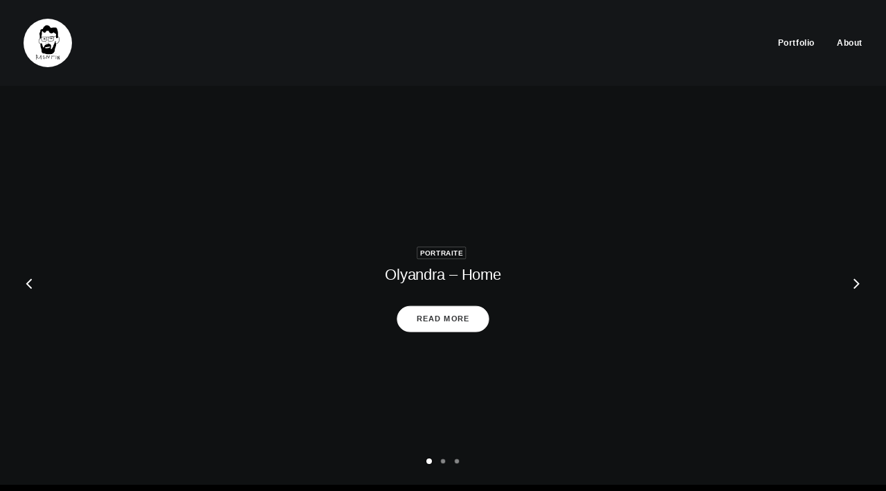

--- FILE ---
content_type: text/html; charset=UTF-8
request_url: https://rasputinviktor.com/index.php/blog-newspaper/
body_size: 26214
content:
<!DOCTYPE html>
<html class="no-touch" dir="ltr" lang="en-US"
	prefix="og: https://ogp.me/ns#"  xmlns="http://www.w3.org/1999/xhtml">
<head>
<meta http-equiv="Content-Type" content="text/html; charset=UTF-8">
<meta name="viewport" content="width=device-width, initial-scale=1">
<link rel="profile" href="http://gmpg.org/xfn/11">
<link rel="pingback" href="https://rasputinviktor.com/xmlrpc.php">
<title>Blog Newspaper - rasputinviktor.com</title>

		<!-- All in One SEO 4.3.6.1 - aioseo.com -->
		<meta name="robots" content="max-image-preview:large" />
		<link rel="canonical" href="https://rasputinviktor.com/index.php/blog-newspaper/" />
		<meta name="generator" content="All in One SEO (AIOSEO) 4.3.6.1 " />
		<meta property="og:locale" content="en_US" />
		<meta property="og:site_name" content="rasputinviktor.com - Photography" />
		<meta property="og:type" content="article" />
		<meta property="og:title" content="Blog Newspaper - rasputinviktor.com" />
		<meta property="og:url" content="https://rasputinviktor.com/index.php/blog-newspaper/" />
		<meta property="og:image" content="https://rasputinviktor.com/wp-content/uploads/2023/03/Rasputin-70.svg" />
		<meta property="og:image:secure_url" content="https://rasputinviktor.com/wp-content/uploads/2023/03/Rasputin-70.svg" />
		<meta property="article:published_time" content="2019-01-03T16:55:17+00:00" />
		<meta property="article:modified_time" content="2019-01-03T16:55:17+00:00" />
		<meta name="twitter:card" content="summary_large_image" />
		<meta name="twitter:title" content="Blog Newspaper - rasputinviktor.com" />
		<meta name="twitter:image" content="https://rasputinviktor.com/wp-content/uploads/2023/03/Rasputin-70.svg" />
		<script type="application/ld+json" class="aioseo-schema">
			{"@context":"https:\/\/schema.org","@graph":[{"@type":"BreadcrumbList","@id":"https:\/\/rasputinviktor.com\/index.php\/blog-newspaper\/#breadcrumblist","itemListElement":[{"@type":"ListItem","@id":"https:\/\/rasputinviktor.com\/#listItem","position":1,"item":{"@type":"WebPage","@id":"https:\/\/rasputinviktor.com\/","name":"Home","description":"Photography","url":"https:\/\/rasputinviktor.com\/"},"nextItem":"https:\/\/rasputinviktor.com\/index.php\/blog-newspaper\/#listItem"},{"@type":"ListItem","@id":"https:\/\/rasputinviktor.com\/index.php\/blog-newspaper\/#listItem","position":2,"item":{"@type":"WebPage","@id":"https:\/\/rasputinviktor.com\/index.php\/blog-newspaper\/","name":"Blog Newspaper","url":"https:\/\/rasputinviktor.com\/index.php\/blog-newspaper\/"},"previousItem":"https:\/\/rasputinviktor.com\/#listItem"}]},{"@type":"Organization","@id":"https:\/\/rasputinviktor.com\/#organization","name":"rasputinviktor.com","url":"https:\/\/rasputinviktor.com\/","logo":{"@type":"ImageObject","url":"https:\/\/rasputinviktor.com\/wp-content\/uploads\/2023\/03\/Rasputin-70.svg","@id":"https:\/\/rasputinviktor.com\/#organizationLogo","width":70,"height":70},"image":{"@id":"https:\/\/rasputinviktor.com\/#organizationLogo"}},{"@type":"WebPage","@id":"https:\/\/rasputinviktor.com\/index.php\/blog-newspaper\/#webpage","url":"https:\/\/rasputinviktor.com\/index.php\/blog-newspaper\/","name":"Blog Newspaper - rasputinviktor.com","inLanguage":"en-US","isPartOf":{"@id":"https:\/\/rasputinviktor.com\/#website"},"breadcrumb":{"@id":"https:\/\/rasputinviktor.com\/index.php\/blog-newspaper\/#breadcrumblist"},"image":{"@type":"ImageObject","url":"https:\/\/rasputinviktor.com\/wp-content\/uploads\/2022\/09\/demo-homepage-Blog-Newspaper-Uncode.jpg","@id":"https:\/\/rasputinviktor.com\/#mainImage","width":1200,"height":800},"primaryImageOfPage":{"@id":"https:\/\/rasputinviktor.com\/index.php\/blog-newspaper\/#mainImage"},"datePublished":"2019-01-03T16:55:17+00:00","dateModified":"2019-01-03T16:55:17+00:00"},{"@type":"WebSite","@id":"https:\/\/rasputinviktor.com\/#website","url":"https:\/\/rasputinviktor.com\/","name":"rasputinviktor.com","description":"Photography","inLanguage":"en-US","publisher":{"@id":"https:\/\/rasputinviktor.com\/#organization"}}]}
		</script>
		<!-- All in One SEO -->

<link rel='dns-prefetch' href='//www.googletagmanager.com' />
<link rel="alternate" type="application/rss+xml" title="rasputinviktor.com &raquo; Feed" href="https://rasputinviktor.com/index.php/feed/" />
<link rel="alternate" type="application/rss+xml" title="rasputinviktor.com &raquo; Comments Feed" href="https://rasputinviktor.com/index.php/comments/feed/" />
		<!-- This site uses the Google Analytics by MonsterInsights plugin v9.11.1 - Using Analytics tracking - https://www.monsterinsights.com/ -->
							<script src="//www.googletagmanager.com/gtag/js?id=G-ZCF8CVKXWL"  data-cfasync="false" data-wpfc-render="false" type="text/javascript" async></script>
			<script data-cfasync="false" data-wpfc-render="false" type="text/javascript">
				var mi_version = '9.11.1';
				var mi_track_user = true;
				var mi_no_track_reason = '';
								var MonsterInsightsDefaultLocations = {"page_location":"https:\/\/rasputinviktor.com\/blog-newspaper\/"};
								if ( typeof MonsterInsightsPrivacyGuardFilter === 'function' ) {
					var MonsterInsightsLocations = (typeof MonsterInsightsExcludeQuery === 'object') ? MonsterInsightsPrivacyGuardFilter( MonsterInsightsExcludeQuery ) : MonsterInsightsPrivacyGuardFilter( MonsterInsightsDefaultLocations );
				} else {
					var MonsterInsightsLocations = (typeof MonsterInsightsExcludeQuery === 'object') ? MonsterInsightsExcludeQuery : MonsterInsightsDefaultLocations;
				}

								var disableStrs = [
										'ga-disable-G-ZCF8CVKXWL',
									];

				/* Function to detect opted out users */
				function __gtagTrackerIsOptedOut() {
					for (var index = 0; index < disableStrs.length; index++) {
						if (document.cookie.indexOf(disableStrs[index] + '=true') > -1) {
							return true;
						}
					}

					return false;
				}

				/* Disable tracking if the opt-out cookie exists. */
				if (__gtagTrackerIsOptedOut()) {
					for (var index = 0; index < disableStrs.length; index++) {
						window[disableStrs[index]] = true;
					}
				}

				/* Opt-out function */
				function __gtagTrackerOptout() {
					for (var index = 0; index < disableStrs.length; index++) {
						document.cookie = disableStrs[index] + '=true; expires=Thu, 31 Dec 2099 23:59:59 UTC; path=/';
						window[disableStrs[index]] = true;
					}
				}

				if ('undefined' === typeof gaOptout) {
					function gaOptout() {
						__gtagTrackerOptout();
					}
				}
								window.dataLayer = window.dataLayer || [];

				window.MonsterInsightsDualTracker = {
					helpers: {},
					trackers: {},
				};
				if (mi_track_user) {
					function __gtagDataLayer() {
						dataLayer.push(arguments);
					}

					function __gtagTracker(type, name, parameters) {
						if (!parameters) {
							parameters = {};
						}

						if (parameters.send_to) {
							__gtagDataLayer.apply(null, arguments);
							return;
						}

						if (type === 'event') {
														parameters.send_to = monsterinsights_frontend.v4_id;
							var hookName = name;
							if (typeof parameters['event_category'] !== 'undefined') {
								hookName = parameters['event_category'] + ':' + name;
							}

							if (typeof MonsterInsightsDualTracker.trackers[hookName] !== 'undefined') {
								MonsterInsightsDualTracker.trackers[hookName](parameters);
							} else {
								__gtagDataLayer('event', name, parameters);
							}
							
						} else {
							__gtagDataLayer.apply(null, arguments);
						}
					}

					__gtagTracker('js', new Date());
					__gtagTracker('set', {
						'developer_id.dZGIzZG': true,
											});
					if ( MonsterInsightsLocations.page_location ) {
						__gtagTracker('set', MonsterInsightsLocations);
					}
										__gtagTracker('config', 'G-ZCF8CVKXWL', {"forceSSL":"true","link_attribution":"true"} );
										window.gtag = __gtagTracker;										(function () {
						/* https://developers.google.com/analytics/devguides/collection/analyticsjs/ */
						/* ga and __gaTracker compatibility shim. */
						var noopfn = function () {
							return null;
						};
						var newtracker = function () {
							return new Tracker();
						};
						var Tracker = function () {
							return null;
						};
						var p = Tracker.prototype;
						p.get = noopfn;
						p.set = noopfn;
						p.send = function () {
							var args = Array.prototype.slice.call(arguments);
							args.unshift('send');
							__gaTracker.apply(null, args);
						};
						var __gaTracker = function () {
							var len = arguments.length;
							if (len === 0) {
								return;
							}
							var f = arguments[len - 1];
							if (typeof f !== 'object' || f === null || typeof f.hitCallback !== 'function') {
								if ('send' === arguments[0]) {
									var hitConverted, hitObject = false, action;
									if ('event' === arguments[1]) {
										if ('undefined' !== typeof arguments[3]) {
											hitObject = {
												'eventAction': arguments[3],
												'eventCategory': arguments[2],
												'eventLabel': arguments[4],
												'value': arguments[5] ? arguments[5] : 1,
											}
										}
									}
									if ('pageview' === arguments[1]) {
										if ('undefined' !== typeof arguments[2]) {
											hitObject = {
												'eventAction': 'page_view',
												'page_path': arguments[2],
											}
										}
									}
									if (typeof arguments[2] === 'object') {
										hitObject = arguments[2];
									}
									if (typeof arguments[5] === 'object') {
										Object.assign(hitObject, arguments[5]);
									}
									if ('undefined' !== typeof arguments[1].hitType) {
										hitObject = arguments[1];
										if ('pageview' === hitObject.hitType) {
											hitObject.eventAction = 'page_view';
										}
									}
									if (hitObject) {
										action = 'timing' === arguments[1].hitType ? 'timing_complete' : hitObject.eventAction;
										hitConverted = mapArgs(hitObject);
										__gtagTracker('event', action, hitConverted);
									}
								}
								return;
							}

							function mapArgs(args) {
								var arg, hit = {};
								var gaMap = {
									'eventCategory': 'event_category',
									'eventAction': 'event_action',
									'eventLabel': 'event_label',
									'eventValue': 'event_value',
									'nonInteraction': 'non_interaction',
									'timingCategory': 'event_category',
									'timingVar': 'name',
									'timingValue': 'value',
									'timingLabel': 'event_label',
									'page': 'page_path',
									'location': 'page_location',
									'title': 'page_title',
									'referrer' : 'page_referrer',
								};
								for (arg in args) {
																		if (!(!args.hasOwnProperty(arg) || !gaMap.hasOwnProperty(arg))) {
										hit[gaMap[arg]] = args[arg];
									} else {
										hit[arg] = args[arg];
									}
								}
								return hit;
							}

							try {
								f.hitCallback();
							} catch (ex) {
							}
						};
						__gaTracker.create = newtracker;
						__gaTracker.getByName = newtracker;
						__gaTracker.getAll = function () {
							return [];
						};
						__gaTracker.remove = noopfn;
						__gaTracker.loaded = true;
						window['__gaTracker'] = __gaTracker;
					})();
									} else {
										console.log("");
					(function () {
						function __gtagTracker() {
							return null;
						}

						window['__gtagTracker'] = __gtagTracker;
						window['gtag'] = __gtagTracker;
					})();
									}
			</script>
							<!-- / Google Analytics by MonsterInsights -->
		<script type="text/javascript">
window._wpemojiSettings = {"baseUrl":"https:\/\/s.w.org\/images\/core\/emoji\/14.0.0\/72x72\/","ext":".png","svgUrl":"https:\/\/s.w.org\/images\/core\/emoji\/14.0.0\/svg\/","svgExt":".svg","source":{"concatemoji":"https:\/\/rasputinviktor.com\/wp-includes\/js\/wp-emoji-release.min.js?ver=6.2.8"}};
/*! This file is auto-generated */
!function(e,a,t){var n,r,o,i=a.createElement("canvas"),p=i.getContext&&i.getContext("2d");function s(e,t){p.clearRect(0,0,i.width,i.height),p.fillText(e,0,0);e=i.toDataURL();return p.clearRect(0,0,i.width,i.height),p.fillText(t,0,0),e===i.toDataURL()}function c(e){var t=a.createElement("script");t.src=e,t.defer=t.type="text/javascript",a.getElementsByTagName("head")[0].appendChild(t)}for(o=Array("flag","emoji"),t.supports={everything:!0,everythingExceptFlag:!0},r=0;r<o.length;r++)t.supports[o[r]]=function(e){if(p&&p.fillText)switch(p.textBaseline="top",p.font="600 32px Arial",e){case"flag":return s("\ud83c\udff3\ufe0f\u200d\u26a7\ufe0f","\ud83c\udff3\ufe0f\u200b\u26a7\ufe0f")?!1:!s("\ud83c\uddfa\ud83c\uddf3","\ud83c\uddfa\u200b\ud83c\uddf3")&&!s("\ud83c\udff4\udb40\udc67\udb40\udc62\udb40\udc65\udb40\udc6e\udb40\udc67\udb40\udc7f","\ud83c\udff4\u200b\udb40\udc67\u200b\udb40\udc62\u200b\udb40\udc65\u200b\udb40\udc6e\u200b\udb40\udc67\u200b\udb40\udc7f");case"emoji":return!s("\ud83e\udef1\ud83c\udffb\u200d\ud83e\udef2\ud83c\udfff","\ud83e\udef1\ud83c\udffb\u200b\ud83e\udef2\ud83c\udfff")}return!1}(o[r]),t.supports.everything=t.supports.everything&&t.supports[o[r]],"flag"!==o[r]&&(t.supports.everythingExceptFlag=t.supports.everythingExceptFlag&&t.supports[o[r]]);t.supports.everythingExceptFlag=t.supports.everythingExceptFlag&&!t.supports.flag,t.DOMReady=!1,t.readyCallback=function(){t.DOMReady=!0},t.supports.everything||(n=function(){t.readyCallback()},a.addEventListener?(a.addEventListener("DOMContentLoaded",n,!1),e.addEventListener("load",n,!1)):(e.attachEvent("onload",n),a.attachEvent("onreadystatechange",function(){"complete"===a.readyState&&t.readyCallback()})),(e=t.source||{}).concatemoji?c(e.concatemoji):e.wpemoji&&e.twemoji&&(c(e.twemoji),c(e.wpemoji)))}(window,document,window._wpemojiSettings);
</script>
<style type="text/css">
img.wp-smiley,
img.emoji {
	display: inline !important;
	border: none !important;
	box-shadow: none !important;
	height: 1em !important;
	width: 1em !important;
	margin: 0 0.07em !important;
	vertical-align: -0.1em !important;
	background: none !important;
	padding: 0 !important;
}
</style>
	
<link rel='stylesheet' id='wp-block-library-css' href='https://rasputinviktor.com/wp-includes/css/dist/block-library/style.min.css?ver=6.2.8' type='text/css' media='all' />
<link rel='stylesheet' id='wc-blocks-vendors-style-css' href='https://rasputinviktor.com/wp-content/plugins/woocommerce/packages/woocommerce-blocks/build/wc-blocks-vendors-style.css?ver=9.8.5' type='text/css' media='all' />
<link rel='stylesheet' id='wc-blocks-style-css' href='https://rasputinviktor.com/wp-content/plugins/woocommerce/packages/woocommerce-blocks/build/wc-blocks-style.css?ver=9.8.5' type='text/css' media='all' />
<link rel='stylesheet' id='classic-theme-styles-css' href='https://rasputinviktor.com/wp-includes/css/classic-themes.min.css?ver=6.2.8' type='text/css' media='all' />
<style id='global-styles-inline-css' type='text/css'>
body{--wp--preset--color--black: #000000;--wp--preset--color--cyan-bluish-gray: #abb8c3;--wp--preset--color--white: #ffffff;--wp--preset--color--pale-pink: #f78da7;--wp--preset--color--vivid-red: #cf2e2e;--wp--preset--color--luminous-vivid-orange: #ff6900;--wp--preset--color--luminous-vivid-amber: #fcb900;--wp--preset--color--light-green-cyan: #7bdcb5;--wp--preset--color--vivid-green-cyan: #00d084;--wp--preset--color--pale-cyan-blue: #8ed1fc;--wp--preset--color--vivid-cyan-blue: #0693e3;--wp--preset--color--vivid-purple: #9b51e0;--wp--preset--gradient--vivid-cyan-blue-to-vivid-purple: linear-gradient(135deg,rgba(6,147,227,1) 0%,rgb(155,81,224) 100%);--wp--preset--gradient--light-green-cyan-to-vivid-green-cyan: linear-gradient(135deg,rgb(122,220,180) 0%,rgb(0,208,130) 100%);--wp--preset--gradient--luminous-vivid-amber-to-luminous-vivid-orange: linear-gradient(135deg,rgba(252,185,0,1) 0%,rgba(255,105,0,1) 100%);--wp--preset--gradient--luminous-vivid-orange-to-vivid-red: linear-gradient(135deg,rgba(255,105,0,1) 0%,rgb(207,46,46) 100%);--wp--preset--gradient--very-light-gray-to-cyan-bluish-gray: linear-gradient(135deg,rgb(238,238,238) 0%,rgb(169,184,195) 100%);--wp--preset--gradient--cool-to-warm-spectrum: linear-gradient(135deg,rgb(74,234,220) 0%,rgb(151,120,209) 20%,rgb(207,42,186) 40%,rgb(238,44,130) 60%,rgb(251,105,98) 80%,rgb(254,248,76) 100%);--wp--preset--gradient--blush-light-purple: linear-gradient(135deg,rgb(255,206,236) 0%,rgb(152,150,240) 100%);--wp--preset--gradient--blush-bordeaux: linear-gradient(135deg,rgb(254,205,165) 0%,rgb(254,45,45) 50%,rgb(107,0,62) 100%);--wp--preset--gradient--luminous-dusk: linear-gradient(135deg,rgb(255,203,112) 0%,rgb(199,81,192) 50%,rgb(65,88,208) 100%);--wp--preset--gradient--pale-ocean: linear-gradient(135deg,rgb(255,245,203) 0%,rgb(182,227,212) 50%,rgb(51,167,181) 100%);--wp--preset--gradient--electric-grass: linear-gradient(135deg,rgb(202,248,128) 0%,rgb(113,206,126) 100%);--wp--preset--gradient--midnight: linear-gradient(135deg,rgb(2,3,129) 0%,rgb(40,116,252) 100%);--wp--preset--duotone--dark-grayscale: url('#wp-duotone-dark-grayscale');--wp--preset--duotone--grayscale: url('#wp-duotone-grayscale');--wp--preset--duotone--purple-yellow: url('#wp-duotone-purple-yellow');--wp--preset--duotone--blue-red: url('#wp-duotone-blue-red');--wp--preset--duotone--midnight: url('#wp-duotone-midnight');--wp--preset--duotone--magenta-yellow: url('#wp-duotone-magenta-yellow');--wp--preset--duotone--purple-green: url('#wp-duotone-purple-green');--wp--preset--duotone--blue-orange: url('#wp-duotone-blue-orange');--wp--preset--font-size--small: 13px;--wp--preset--font-size--medium: 20px;--wp--preset--font-size--large: 36px;--wp--preset--font-size--x-large: 42px;--wp--preset--spacing--20: 0.44rem;--wp--preset--spacing--30: 0.67rem;--wp--preset--spacing--40: 1rem;--wp--preset--spacing--50: 1.5rem;--wp--preset--spacing--60: 2.25rem;--wp--preset--spacing--70: 3.38rem;--wp--preset--spacing--80: 5.06rem;--wp--preset--shadow--natural: 6px 6px 9px rgba(0, 0, 0, 0.2);--wp--preset--shadow--deep: 12px 12px 50px rgba(0, 0, 0, 0.4);--wp--preset--shadow--sharp: 6px 6px 0px rgba(0, 0, 0, 0.2);--wp--preset--shadow--outlined: 6px 6px 0px -3px rgba(255, 255, 255, 1), 6px 6px rgba(0, 0, 0, 1);--wp--preset--shadow--crisp: 6px 6px 0px rgba(0, 0, 0, 1);}:where(.is-layout-flex){gap: 0.5em;}body .is-layout-flow > .alignleft{float: left;margin-inline-start: 0;margin-inline-end: 2em;}body .is-layout-flow > .alignright{float: right;margin-inline-start: 2em;margin-inline-end: 0;}body .is-layout-flow > .aligncenter{margin-left: auto !important;margin-right: auto !important;}body .is-layout-constrained > .alignleft{float: left;margin-inline-start: 0;margin-inline-end: 2em;}body .is-layout-constrained > .alignright{float: right;margin-inline-start: 2em;margin-inline-end: 0;}body .is-layout-constrained > .aligncenter{margin-left: auto !important;margin-right: auto !important;}body .is-layout-constrained > :where(:not(.alignleft):not(.alignright):not(.alignfull)){max-width: var(--wp--style--global--content-size);margin-left: auto !important;margin-right: auto !important;}body .is-layout-constrained > .alignwide{max-width: var(--wp--style--global--wide-size);}body .is-layout-flex{display: flex;}body .is-layout-flex{flex-wrap: wrap;align-items: center;}body .is-layout-flex > *{margin: 0;}:where(.wp-block-columns.is-layout-flex){gap: 2em;}.has-black-color{color: var(--wp--preset--color--black) !important;}.has-cyan-bluish-gray-color{color: var(--wp--preset--color--cyan-bluish-gray) !important;}.has-white-color{color: var(--wp--preset--color--white) !important;}.has-pale-pink-color{color: var(--wp--preset--color--pale-pink) !important;}.has-vivid-red-color{color: var(--wp--preset--color--vivid-red) !important;}.has-luminous-vivid-orange-color{color: var(--wp--preset--color--luminous-vivid-orange) !important;}.has-luminous-vivid-amber-color{color: var(--wp--preset--color--luminous-vivid-amber) !important;}.has-light-green-cyan-color{color: var(--wp--preset--color--light-green-cyan) !important;}.has-vivid-green-cyan-color{color: var(--wp--preset--color--vivid-green-cyan) !important;}.has-pale-cyan-blue-color{color: var(--wp--preset--color--pale-cyan-blue) !important;}.has-vivid-cyan-blue-color{color: var(--wp--preset--color--vivid-cyan-blue) !important;}.has-vivid-purple-color{color: var(--wp--preset--color--vivid-purple) !important;}.has-black-background-color{background-color: var(--wp--preset--color--black) !important;}.has-cyan-bluish-gray-background-color{background-color: var(--wp--preset--color--cyan-bluish-gray) !important;}.has-white-background-color{background-color: var(--wp--preset--color--white) !important;}.has-pale-pink-background-color{background-color: var(--wp--preset--color--pale-pink) !important;}.has-vivid-red-background-color{background-color: var(--wp--preset--color--vivid-red) !important;}.has-luminous-vivid-orange-background-color{background-color: var(--wp--preset--color--luminous-vivid-orange) !important;}.has-luminous-vivid-amber-background-color{background-color: var(--wp--preset--color--luminous-vivid-amber) !important;}.has-light-green-cyan-background-color{background-color: var(--wp--preset--color--light-green-cyan) !important;}.has-vivid-green-cyan-background-color{background-color: var(--wp--preset--color--vivid-green-cyan) !important;}.has-pale-cyan-blue-background-color{background-color: var(--wp--preset--color--pale-cyan-blue) !important;}.has-vivid-cyan-blue-background-color{background-color: var(--wp--preset--color--vivid-cyan-blue) !important;}.has-vivid-purple-background-color{background-color: var(--wp--preset--color--vivid-purple) !important;}.has-black-border-color{border-color: var(--wp--preset--color--black) !important;}.has-cyan-bluish-gray-border-color{border-color: var(--wp--preset--color--cyan-bluish-gray) !important;}.has-white-border-color{border-color: var(--wp--preset--color--white) !important;}.has-pale-pink-border-color{border-color: var(--wp--preset--color--pale-pink) !important;}.has-vivid-red-border-color{border-color: var(--wp--preset--color--vivid-red) !important;}.has-luminous-vivid-orange-border-color{border-color: var(--wp--preset--color--luminous-vivid-orange) !important;}.has-luminous-vivid-amber-border-color{border-color: var(--wp--preset--color--luminous-vivid-amber) !important;}.has-light-green-cyan-border-color{border-color: var(--wp--preset--color--light-green-cyan) !important;}.has-vivid-green-cyan-border-color{border-color: var(--wp--preset--color--vivid-green-cyan) !important;}.has-pale-cyan-blue-border-color{border-color: var(--wp--preset--color--pale-cyan-blue) !important;}.has-vivid-cyan-blue-border-color{border-color: var(--wp--preset--color--vivid-cyan-blue) !important;}.has-vivid-purple-border-color{border-color: var(--wp--preset--color--vivid-purple) !important;}.has-vivid-cyan-blue-to-vivid-purple-gradient-background{background: var(--wp--preset--gradient--vivid-cyan-blue-to-vivid-purple) !important;}.has-light-green-cyan-to-vivid-green-cyan-gradient-background{background: var(--wp--preset--gradient--light-green-cyan-to-vivid-green-cyan) !important;}.has-luminous-vivid-amber-to-luminous-vivid-orange-gradient-background{background: var(--wp--preset--gradient--luminous-vivid-amber-to-luminous-vivid-orange) !important;}.has-luminous-vivid-orange-to-vivid-red-gradient-background{background: var(--wp--preset--gradient--luminous-vivid-orange-to-vivid-red) !important;}.has-very-light-gray-to-cyan-bluish-gray-gradient-background{background: var(--wp--preset--gradient--very-light-gray-to-cyan-bluish-gray) !important;}.has-cool-to-warm-spectrum-gradient-background{background: var(--wp--preset--gradient--cool-to-warm-spectrum) !important;}.has-blush-light-purple-gradient-background{background: var(--wp--preset--gradient--blush-light-purple) !important;}.has-blush-bordeaux-gradient-background{background: var(--wp--preset--gradient--blush-bordeaux) !important;}.has-luminous-dusk-gradient-background{background: var(--wp--preset--gradient--luminous-dusk) !important;}.has-pale-ocean-gradient-background{background: var(--wp--preset--gradient--pale-ocean) !important;}.has-electric-grass-gradient-background{background: var(--wp--preset--gradient--electric-grass) !important;}.has-midnight-gradient-background{background: var(--wp--preset--gradient--midnight) !important;}.has-small-font-size{font-size: var(--wp--preset--font-size--small) !important;}.has-medium-font-size{font-size: var(--wp--preset--font-size--medium) !important;}.has-large-font-size{font-size: var(--wp--preset--font-size--large) !important;}.has-x-large-font-size{font-size: var(--wp--preset--font-size--x-large) !important;}
.wp-block-navigation a:where(:not(.wp-element-button)){color: inherit;}
:where(.wp-block-columns.is-layout-flex){gap: 2em;}
.wp-block-pullquote{font-size: 1.5em;line-height: 1.6;}
</style>
<link rel='stylesheet' id='contact-form-7-css' href='https://rasputinviktor.com/wp-content/plugins/contact-form-7/includes/css/styles.css?ver=5.7.6' type='text/css' media='all' />
<link rel='stylesheet' id='uncode-privacy-css' href='https://rasputinviktor.com/wp-content/plugins/uncode-privacy/assets/css/uncode-privacy-public.css?ver=2.2.2' type='text/css' media='all' />
<style id='woocommerce-inline-inline-css' type='text/css'>
.woocommerce form .form-row .required { visibility: visible; }
</style>
<link rel='stylesheet' id='uncode-style-css' href='https://rasputinviktor.com/wp-content/themes/uncode/library/css/style.css?ver=1624129737' type='text/css' media='all' />
<style id='uncode-style-inline-css' type='text/css'>

@media (min-width: 960px) { .limit-width { max-width: 1296px; margin: auto;}}
#changer-back-color { transition: background-color 1000ms cubic-bezier(0.25, 1, 0.5, 1) !important; } #changer-back-color > div { transition: opacity 1000ms cubic-bezier(0.25, 1, 0.5, 1) !important; } body.bg-changer-init.disable-hover .main-wrapper .style-light,  body.bg-changer-init.disable-hover .main-wrapper .style-light h1,  body.bg-changer-init.disable-hover .main-wrapper .style-light h2, body.bg-changer-init.disable-hover .main-wrapper .style-light h3, body.bg-changer-init.disable-hover .main-wrapper .style-light h4, body.bg-changer-init.disable-hover .main-wrapper .style-light h5, body.bg-changer-init.disable-hover .main-wrapper .style-light h6, body.bg-changer-init.disable-hover .main-wrapper .style-light a, body.bg-changer-init.disable-hover .main-wrapper .style-dark, body.bg-changer-init.disable-hover .main-wrapper .style-dark h1, body.bg-changer-init.disable-hover .main-wrapper .style-dark h2, body.bg-changer-init.disable-hover .main-wrapper .style-dark h3, body.bg-changer-init.disable-hover .main-wrapper .style-dark h4, body.bg-changer-init.disable-hover .main-wrapper .style-dark h5, body.bg-changer-init.disable-hover .main-wrapper .style-dark h6, body.bg-changer-init.disable-hover .main-wrapper .style-dark a { transition: color 1000ms cubic-bezier(0.25, 1, 0.5, 1) !important; }
</style>
<link rel='stylesheet' id='uncode-woocommerce-css' href='https://rasputinviktor.com/wp-content/themes/uncode/library/css/woocommerce.css?ver=1624129737' type='text/css' media='all' />
<link rel='stylesheet' id='uncode-icons-css' href='https://rasputinviktor.com/wp-content/themes/uncode/library/css/uncode-icons.css?ver=1624129737' type='text/css' media='all' />
<link rel='stylesheet' id='uncode-custom-style-css' href='https://rasputinviktor.com/wp-content/themes/uncode/library/css/style-custom.css?ver=1624129737' type='text/css' media='all' />
<link rel='stylesheet' id='__EPYT__style-css' href='https://rasputinviktor.com/wp-content/plugins/youtube-embed-plus/styles/ytprefs.min.css?ver=14.1.6.1' type='text/css' media='all' />
<style id='__EPYT__style-inline-css' type='text/css'>

                .epyt-gallery-thumb {
                        width: 33.333%;
                }
                
</style>
<script type='text/javascript' src='https://rasputinviktor.com/wp-content/plugins/google-analytics-for-wordpress/assets/js/frontend-gtag.min.js?ver=9.11.1' id='monsterinsights-frontend-script-js'></script>
<script data-cfasync="false" data-wpfc-render="false" type="text/javascript" id='monsterinsights-frontend-script-js-extra'>/* <![CDATA[ */
var monsterinsights_frontend = {"js_events_tracking":"true","download_extensions":"doc,pdf,ppt,zip,xls,docx,pptx,xlsx","inbound_paths":"[{\"path\":\"\\\/go\\\/\",\"label\":\"affiliate\"},{\"path\":\"\\\/recommend\\\/\",\"label\":\"affiliate\"}]","home_url":"https:\/\/rasputinviktor.com","hash_tracking":"false","v4_id":"G-ZCF8CVKXWL"};/* ]]> */
</script>
<script type='text/javascript' src='https://rasputinviktor.com/wp-includes/js/jquery/jquery.min.js?ver=3.6.4' id='jquery-core-js'></script>
<script type='text/javascript' src='https://rasputinviktor.com/wp-includes/js/jquery/jquery-migrate.min.js?ver=3.4.0' id='jquery-migrate-js'></script>
<script type='text/javascript' src='https://rasputinviktor.com/wp-content/plugins/woocommerce/assets/js/jquery-blockui/jquery.blockUI.min.js?ver=2.7.0-wc.7.6.1' id='jquery-blockui-js'></script>
<script type='text/javascript' id='wc-add-to-cart-js-extra'>
/* <![CDATA[ */
var wc_add_to_cart_params = {"ajax_url":"\/wp-admin\/admin-ajax.php","wc_ajax_url":"\/?wc-ajax=%%endpoint%%","i18n_view_cart":"View cart","cart_url":"https:\/\/rasputinviktor.com\/index.php\/cart\/","is_cart":"","cart_redirect_after_add":"no"};
/* ]]> */
</script>
<script type='text/javascript' src='https://rasputinviktor.com/wp-content/plugins/woocommerce/assets/js/frontend/add-to-cart.min.js?ver=7.6.1' id='wc-add-to-cart-js'></script>
<script type='text/javascript' src='https://rasputinviktor.com/wp-content/plugins/uncode-js_composer/assets/js/vendors/woocommerce-add-to-cart.js?ver=6.9.0.2' id='vc_woocommerce-add-to-cart-js-js'></script>
<script type='text/javascript' src='/wp-content/themes/uncode/library/js/ai-uncode.js' id='uncodeAI' data-home='/' data-path='/' data-breakpoints-images='258,516,720,1032,1440,2064,2880' id='ai-uncode-js'></script>
<script type='text/javascript' id='uncode-init-js-extra'>
/* <![CDATA[ */
var SiteParameters = {"days":"days","hours":"hours","minutes":"minutes","seconds":"seconds","constant_scroll":"on","scroll_speed":"2","parallax_factor":"0.25","loading":"Loading\u2026","slide_name":"slide","slide_footer":"footer","ajax_url":"https:\/\/rasputinviktor.com\/wp-admin\/admin-ajax.php","nonce_adaptive_images":"ab437fc55f","nonce_srcset_async":"07a2a5552b","enable_debug":"","block_mobile_videos":"","is_frontend_editor":"","main_width":["1200","px"],"mobile_parallax_allowed":"","wireframes_plugin_active":"1","sticky_elements":"off","lazyload_type":"","resize_quality":"90","register_metadata":"","bg_changer_time":"1000","update_wc_fragments":"1","optimize_shortpixel_image":"","custom_cursor_selector":"[href], .trigger-overlay, .owl-next, .owl-prev, .owl-dot, input[type=\"submit\"], input[type=\"checkbox\"], button[type=\"submit\"], a[class^=\"ilightbox\"], .ilightbox-thumbnail, .ilightbox-prev, .ilightbox-next, .overlay-close, .unmodal-close, .qty-inset > span, .share-button li, .uncode-post-titles .tmb.tmb-click-area, .btn-link, .tmb-click-row .t-inside, .lg-outer button, .lg-thumb img","mobile_parallax_animation":"","lbox_enhanced":"1","native_media_player":"1","vimeoPlayerParams":"?autoplay=0","ajax_filter_key_search":"key","ajax_filter_key_unfilter":"unfilter","uncode_adaptive":"1","ai_breakpoints":"258,516,720,1032,1440,2064,2880"};
/* ]]> */
</script>
<script type='text/javascript' src='https://rasputinviktor.com/wp-content/themes/uncode/library/js/init.js?ver=1624129737' id='uncode-init-js'></script>

<!-- Google tag (gtag.js) snippet added by Site Kit -->
<!-- Google Analytics snippet added by Site Kit -->
<script type='text/javascript' src='https://www.googletagmanager.com/gtag/js?id=G-ZCF8CVKXWL' id='google_gtagjs-js' async></script>
<script type='text/javascript' id='google_gtagjs-js-after'>
window.dataLayer = window.dataLayer || [];function gtag(){dataLayer.push(arguments);}
gtag("set","linker",{"domains":["rasputinviktor.com"]});
gtag("js", new Date());
gtag("set", "developer_id.dZTNiMT", true);
gtag("config", "G-ZCF8CVKXWL");
</script>
<script type='text/javascript' id='__ytprefs__-js-extra'>
/* <![CDATA[ */
var _EPYT_ = {"ajaxurl":"https:\/\/rasputinviktor.com\/wp-admin\/admin-ajax.php","security":"c025a5412d","gallery_scrolloffset":"20","eppathtoscripts":"https:\/\/rasputinviktor.com\/wp-content\/plugins\/youtube-embed-plus\/scripts\/","eppath":"https:\/\/rasputinviktor.com\/wp-content\/plugins\/youtube-embed-plus\/","epresponsiveselector":"[\"iframe.__youtube_prefs_widget__\"]","epdovol":"1","version":"14.1.6.1","evselector":"iframe.__youtube_prefs__[src], iframe[src*=\"youtube.com\/embed\/\"], iframe[src*=\"youtube-nocookie.com\/embed\/\"]","ajax_compat":"","maxres_facade":"eager","ytapi_load":"light","pause_others":"","stopMobileBuffer":"1","facade_mode":"","not_live_on_channel":"","vi_active":"","vi_js_posttypes":[]};
/* ]]> */
</script>
<script type='text/javascript' src='https://rasputinviktor.com/wp-content/plugins/youtube-embed-plus/scripts/ytprefs.min.js?ver=14.1.6.1' id='__ytprefs__-js'></script>
<link rel="https://api.w.org/" href="https://rasputinviktor.com/index.php/wp-json/" /><link rel="alternate" type="application/json" href="https://rasputinviktor.com/index.php/wp-json/wp/v2/pages/75812" /><link rel="EditURI" type="application/rsd+xml" title="RSD" href="https://rasputinviktor.com/xmlrpc.php?rsd" />
<link rel="wlwmanifest" type="application/wlwmanifest+xml" href="https://rasputinviktor.com/wp-includes/wlwmanifest.xml" />
<meta name="generator" content="WordPress 6.2.8" />
<meta name="generator" content="WooCommerce 7.6.1" />
<link rel='shortlink' href='https://rasputinviktor.com/?p=75812' />
<link rel="alternate" type="application/json+oembed" href="https://rasputinviktor.com/index.php/wp-json/oembed/1.0/embed?url=https%3A%2F%2Frasputinviktor.com%2Findex.php%2Fblog-newspaper%2F" />
<link rel="alternate" type="text/xml+oembed" href="https://rasputinviktor.com/index.php/wp-json/oembed/1.0/embed?url=https%3A%2F%2Frasputinviktor.com%2Findex.php%2Fblog-newspaper%2F&#038;format=xml" />
<meta name="generator" content="Site Kit by Google 1.170.0" />		<script>
			document.documentElement.className = document.documentElement.className.replace( 'no-js', 'js' );
		</script>
				<style>
			.no-js img.lazyload { display: none; }
			figure.wp-block-image img.lazyloading { min-width: 150px; }
							.lazyload, .lazyloading { opacity: 0; }
				.lazyloaded {
					opacity: 1;
					transition: opacity 400ms;
					transition-delay: 0ms;
				}
					</style>
			<noscript><style>.woocommerce-product-gallery{ opacity: 1 !important; }</style></noscript>
	<style type="text/css" id="custom-background-css">
body.custom-background { background-color: #000000; }
</style>
	<meta name="generator" content="Powered by Slider Revolution 6.6.12 - responsive, Mobile-Friendly Slider Plugin for WordPress with comfortable drag and drop interface." />
<link rel="icon" href="https://rasputinviktor.com/wp-content/uploads/2023/03/cropped-Scale02-32x32.png" sizes="32x32" />
<link rel="icon" href="https://rasputinviktor.com/wp-content/uploads/2023/03/cropped-Scale02-192x192.png" sizes="192x192" />
<link rel="apple-touch-icon" href="https://rasputinviktor.com/wp-content/uploads/2023/03/cropped-Scale02-180x180.png" />
<meta name="msapplication-TileImage" content="https://rasputinviktor.com/wp-content/uploads/2023/03/cropped-Scale02-270x270.png" />
<script>function setREVStartSize(e){
			//window.requestAnimationFrame(function() {
				window.RSIW = window.RSIW===undefined ? window.innerWidth : window.RSIW;
				window.RSIH = window.RSIH===undefined ? window.innerHeight : window.RSIH;
				try {
					var pw = document.getElementById(e.c).parentNode.offsetWidth,
						newh;
					pw = pw===0 || isNaN(pw) || (e.l=="fullwidth" || e.layout=="fullwidth") ? window.RSIW : pw;
					e.tabw = e.tabw===undefined ? 0 : parseInt(e.tabw);
					e.thumbw = e.thumbw===undefined ? 0 : parseInt(e.thumbw);
					e.tabh = e.tabh===undefined ? 0 : parseInt(e.tabh);
					e.thumbh = e.thumbh===undefined ? 0 : parseInt(e.thumbh);
					e.tabhide = e.tabhide===undefined ? 0 : parseInt(e.tabhide);
					e.thumbhide = e.thumbhide===undefined ? 0 : parseInt(e.thumbhide);
					e.mh = e.mh===undefined || e.mh=="" || e.mh==="auto" ? 0 : parseInt(e.mh,0);
					if(e.layout==="fullscreen" || e.l==="fullscreen")
						newh = Math.max(e.mh,window.RSIH);
					else{
						e.gw = Array.isArray(e.gw) ? e.gw : [e.gw];
						for (var i in e.rl) if (e.gw[i]===undefined || e.gw[i]===0) e.gw[i] = e.gw[i-1];
						e.gh = e.el===undefined || e.el==="" || (Array.isArray(e.el) && e.el.length==0)? e.gh : e.el;
						e.gh = Array.isArray(e.gh) ? e.gh : [e.gh];
						for (var i in e.rl) if (e.gh[i]===undefined || e.gh[i]===0) e.gh[i] = e.gh[i-1];
											
						var nl = new Array(e.rl.length),
							ix = 0,
							sl;
						e.tabw = e.tabhide>=pw ? 0 : e.tabw;
						e.thumbw = e.thumbhide>=pw ? 0 : e.thumbw;
						e.tabh = e.tabhide>=pw ? 0 : e.tabh;
						e.thumbh = e.thumbhide>=pw ? 0 : e.thumbh;
						for (var i in e.rl) nl[i] = e.rl[i]<window.RSIW ? 0 : e.rl[i];
						sl = nl[0];
						for (var i in nl) if (sl>nl[i] && nl[i]>0) { sl = nl[i]; ix=i;}
						var m = pw>(e.gw[ix]+e.tabw+e.thumbw) ? 1 : (pw-(e.tabw+e.thumbw)) / (e.gw[ix]);
						newh =  (e.gh[ix] * m) + (e.tabh + e.thumbh);
					}
					var el = document.getElementById(e.c);
					if (el!==null && el) el.style.height = newh+"px";
					el = document.getElementById(e.c+"_wrapper");
					if (el!==null && el) {
						el.style.height = newh+"px";
						el.style.display = "block";
					}
				} catch(e){
					console.log("Failure at Presize of Slider:" + e)
				}
			//});
		  };</script>
<noscript><style> .wpb_animate_when_almost_visible { opacity: 1; }</style></noscript><style id="wpforms-css-vars-root">
				:root {
					--wpforms-field-border-radius: 3px;
--wpforms-field-background-color: #ffffff;
--wpforms-field-border-color: rgba( 0, 0, 0, 0.25 );
--wpforms-field-text-color: rgba( 0, 0, 0, 0.7 );
--wpforms-label-color: rgba( 0, 0, 0, 0.85 );
--wpforms-label-sublabel-color: rgba( 0, 0, 0, 0.55 );
--wpforms-label-error-color: #d63637;
--wpforms-button-border-radius: 3px;
--wpforms-button-background-color: #066aab;
--wpforms-button-text-color: #ffffff;
--wpforms-field-size-input-height: 43px;
--wpforms-field-size-input-spacing: 15px;
--wpforms-field-size-font-size: 16px;
--wpforms-field-size-line-height: 19px;
--wpforms-field-size-padding-h: 14px;
--wpforms-field-size-checkbox-size: 16px;
--wpforms-field-size-sublabel-spacing: 5px;
--wpforms-field-size-icon-size: 1;
--wpforms-label-size-font-size: 16px;
--wpforms-label-size-line-height: 19px;
--wpforms-label-size-sublabel-font-size: 14px;
--wpforms-label-size-sublabel-line-height: 17px;
--wpforms-button-size-font-size: 17px;
--wpforms-button-size-height: 41px;
--wpforms-button-size-padding-h: 15px;
--wpforms-button-size-margin-top: 10px;

				}
			</style></head>
<body class="page-template-default page page-id-75812 custom-background wp-custom-logo theme-uncode woocommerce-no-js hormenu-position-left hmenu hmenu-position-right header-full-width main-center-align menu-mobile-animated mobile-parallax-not-allowed ilb-no-bounce unreg qw-body-scroll-disabled uncode-sidecart-mobile-disabled wpb-js-composer js-comp-ver-6.9.0.2 vc_responsive" data-border="0">
		<div id="vh_layout_help"></div><svg xmlns="http://www.w3.org/2000/svg" viewBox="0 0 0 0" width="0" height="0" focusable="false" role="none" style="visibility: hidden; position: absolute; left: -9999px; overflow: hidden;" ><defs><filter id="wp-duotone-dark-grayscale"><feColorMatrix color-interpolation-filters="sRGB" type="matrix" values=" .299 .587 .114 0 0 .299 .587 .114 0 0 .299 .587 .114 0 0 .299 .587 .114 0 0 " /><feComponentTransfer color-interpolation-filters="sRGB" ><feFuncR type="table" tableValues="0 0.49803921568627" /><feFuncG type="table" tableValues="0 0.49803921568627" /><feFuncB type="table" tableValues="0 0.49803921568627" /><feFuncA type="table" tableValues="1 1" /></feComponentTransfer><feComposite in2="SourceGraphic" operator="in" /></filter></defs></svg><svg xmlns="http://www.w3.org/2000/svg" viewBox="0 0 0 0" width="0" height="0" focusable="false" role="none" style="visibility: hidden; position: absolute; left: -9999px; overflow: hidden;" ><defs><filter id="wp-duotone-grayscale"><feColorMatrix color-interpolation-filters="sRGB" type="matrix" values=" .299 .587 .114 0 0 .299 .587 .114 0 0 .299 .587 .114 0 0 .299 .587 .114 0 0 " /><feComponentTransfer color-interpolation-filters="sRGB" ><feFuncR type="table" tableValues="0 1" /><feFuncG type="table" tableValues="0 1" /><feFuncB type="table" tableValues="0 1" /><feFuncA type="table" tableValues="1 1" /></feComponentTransfer><feComposite in2="SourceGraphic" operator="in" /></filter></defs></svg><svg xmlns="http://www.w3.org/2000/svg" viewBox="0 0 0 0" width="0" height="0" focusable="false" role="none" style="visibility: hidden; position: absolute; left: -9999px; overflow: hidden;" ><defs><filter id="wp-duotone-purple-yellow"><feColorMatrix color-interpolation-filters="sRGB" type="matrix" values=" .299 .587 .114 0 0 .299 .587 .114 0 0 .299 .587 .114 0 0 .299 .587 .114 0 0 " /><feComponentTransfer color-interpolation-filters="sRGB" ><feFuncR type="table" tableValues="0.54901960784314 0.98823529411765" /><feFuncG type="table" tableValues="0 1" /><feFuncB type="table" tableValues="0.71764705882353 0.25490196078431" /><feFuncA type="table" tableValues="1 1" /></feComponentTransfer><feComposite in2="SourceGraphic" operator="in" /></filter></defs></svg><svg xmlns="http://www.w3.org/2000/svg" viewBox="0 0 0 0" width="0" height="0" focusable="false" role="none" style="visibility: hidden; position: absolute; left: -9999px; overflow: hidden;" ><defs><filter id="wp-duotone-blue-red"><feColorMatrix color-interpolation-filters="sRGB" type="matrix" values=" .299 .587 .114 0 0 .299 .587 .114 0 0 .299 .587 .114 0 0 .299 .587 .114 0 0 " /><feComponentTransfer color-interpolation-filters="sRGB" ><feFuncR type="table" tableValues="0 1" /><feFuncG type="table" tableValues="0 0.27843137254902" /><feFuncB type="table" tableValues="0.5921568627451 0.27843137254902" /><feFuncA type="table" tableValues="1 1" /></feComponentTransfer><feComposite in2="SourceGraphic" operator="in" /></filter></defs></svg><svg xmlns="http://www.w3.org/2000/svg" viewBox="0 0 0 0" width="0" height="0" focusable="false" role="none" style="visibility: hidden; position: absolute; left: -9999px; overflow: hidden;" ><defs><filter id="wp-duotone-midnight"><feColorMatrix color-interpolation-filters="sRGB" type="matrix" values=" .299 .587 .114 0 0 .299 .587 .114 0 0 .299 .587 .114 0 0 .299 .587 .114 0 0 " /><feComponentTransfer color-interpolation-filters="sRGB" ><feFuncR type="table" tableValues="0 0" /><feFuncG type="table" tableValues="0 0.64705882352941" /><feFuncB type="table" tableValues="0 1" /><feFuncA type="table" tableValues="1 1" /></feComponentTransfer><feComposite in2="SourceGraphic" operator="in" /></filter></defs></svg><svg xmlns="http://www.w3.org/2000/svg" viewBox="0 0 0 0" width="0" height="0" focusable="false" role="none" style="visibility: hidden; position: absolute; left: -9999px; overflow: hidden;" ><defs><filter id="wp-duotone-magenta-yellow"><feColorMatrix color-interpolation-filters="sRGB" type="matrix" values=" .299 .587 .114 0 0 .299 .587 .114 0 0 .299 .587 .114 0 0 .299 .587 .114 0 0 " /><feComponentTransfer color-interpolation-filters="sRGB" ><feFuncR type="table" tableValues="0.78039215686275 1" /><feFuncG type="table" tableValues="0 0.94901960784314" /><feFuncB type="table" tableValues="0.35294117647059 0.47058823529412" /><feFuncA type="table" tableValues="1 1" /></feComponentTransfer><feComposite in2="SourceGraphic" operator="in" /></filter></defs></svg><svg xmlns="http://www.w3.org/2000/svg" viewBox="0 0 0 0" width="0" height="0" focusable="false" role="none" style="visibility: hidden; position: absolute; left: -9999px; overflow: hidden;" ><defs><filter id="wp-duotone-purple-green"><feColorMatrix color-interpolation-filters="sRGB" type="matrix" values=" .299 .587 .114 0 0 .299 .587 .114 0 0 .299 .587 .114 0 0 .299 .587 .114 0 0 " /><feComponentTransfer color-interpolation-filters="sRGB" ><feFuncR type="table" tableValues="0.65098039215686 0.40392156862745" /><feFuncG type="table" tableValues="0 1" /><feFuncB type="table" tableValues="0.44705882352941 0.4" /><feFuncA type="table" tableValues="1 1" /></feComponentTransfer><feComposite in2="SourceGraphic" operator="in" /></filter></defs></svg><svg xmlns="http://www.w3.org/2000/svg" viewBox="0 0 0 0" width="0" height="0" focusable="false" role="none" style="visibility: hidden; position: absolute; left: -9999px; overflow: hidden;" ><defs><filter id="wp-duotone-blue-orange"><feColorMatrix color-interpolation-filters="sRGB" type="matrix" values=" .299 .587 .114 0 0 .299 .587 .114 0 0 .299 .587 .114 0 0 .299 .587 .114 0 0 " /><feComponentTransfer color-interpolation-filters="sRGB" ><feFuncR type="table" tableValues="0.098039215686275 1" /><feFuncG type="table" tableValues="0 0.66274509803922" /><feFuncB type="table" tableValues="0.84705882352941 0.41960784313725" /><feFuncA type="table" tableValues="1 1" /></feComponentTransfer><feComposite in2="SourceGraphic" operator="in" /></filter></defs></svg><div class="body-borders" data-border="0"><div class="top-border body-border-shadow"></div><div class="right-border body-border-shadow"></div><div class="bottom-border body-border-shadow"></div><div class="left-border body-border-shadow"></div><div class="top-border style-light-bg"></div><div class="right-border style-light-bg"></div><div class="bottom-border style-light-bg"></div><div class="left-border style-light-bg"></div></div>	<div class="box-wrapper">
		<div class="box-container">
		<script type="text/javascript" id="initBox">UNCODE.initBox();</script>
		<div class="menu-wrapper menu-hide-only">
													
													<header id="masthead" class="navbar menu-primary menu-dark submenu-light style-dark-original menu-with-logo">
														<div class="menu-container menu-hide style-color-wayh-bg menu-no-borders">
															<div class="row-menu limit-width">
																<div class="row-menu-inner">
																	<div id="logo-container-mobile" class="col-lg-0 logo-container middle">
																		<div id="main-logo" class="navbar-header style-dark">
																			<a href="https://rasputinviktor.com" class="navbar-brand" data-minheight="20"><div class="logo-customizer"><img decoding="async"  alt="rasputinviktor.com" width="70" height="70" data-src="https://rasputinviktor.com/wp-content/uploads/2023/03/Rasputin-70.svg" class="lazyload" src="[data-uri]" /><noscript><img decoding="async" src="https://rasputinviktor.com/wp-content/uploads/2023/03/Rasputin-70.svg" alt="rasputinviktor.com" width="70" height="70" /></noscript></div></a>
																		</div>
																		<div class="mmb-container"><div class="mobile-additional-icons"></div><div class="mobile-menu-button mobile-menu-button-dark lines-button"><span class="lines"><span></span></span></div></div>
																	</div>
																	<div class="col-lg-12 main-menu-container middle">
																		<div class="menu-horizontal">
																			<div class="menu-horizontal-inner">
																				<div class="nav navbar-nav navbar-main navbar-nav-last"><ul id="menu-menu" class="menu-primary-inner menu-smart sm"><li id="menu-item-119109" class="menu-item menu-item-type-custom menu-item-object-custom menu-item-119109 menu-item-link"><a title="Portfolio" href="https://rasputinviktor.com/index.php/works/portfolio/">Portfolio<i class="fa fa-angle-right fa-dropdown"></i></a></li>
<li id="menu-item-119614" class="menu-item menu-item-type-post_type menu-item-object-page menu-item-119614 menu-item-link"><a title="About" href="https://rasputinviktor.com/index.php/about/">About<i class="fa fa-angle-right fa-dropdown"></i></a></li>
</ul></div></div>
																		</div>
																	</div>
																</div>
															</div></div>
													</header>
												</div>			<script type="text/javascript" id="fixMenuHeight">UNCODE.fixMenuHeight();</script>
			<div class="main-wrapper">
				<div class="main-container">
					<div class="page-wrapper">
						<div class="sections-container">
<div id="page-header"><div class="remove-menu-padding remove-menu-padding-mobile header-wrapper header-uncode-block">
									<div data-parent="true" class="vc_row style-color-nhtu-bg row-container" id="row-unique-0"><div class="row no-top-padding no-bottom-padding no-h-padding full-width row-parent row-header" data-height-ratio="80"><div class="wpb_row row-inner"><div class="wpb_column pos-top pos-center align_center column_parent col-lg-12 single-internal-gutter"><div class="uncol style-dark font-613363"  ><div class="uncoltable"><div class="uncell no-block-padding" ><div class="uncont"><div class="owl-carousel-wrapper carousel-animation-first" >
					<div class="owl-carousel-container owl-carousel-loading no-gutter">						<div id="index-1" class="owl-carousel owl-element owl-height-viewport owl-dots-db-space owl-dots-inside owl-dots-single-block-padding owl-dots-align-center" data-fade="true" data-loop="true" data-dots="true" data-dotsmobile="true" data-nav="true" data-navmobile="false" data-navskin="light" data-navspeed="700" data-autoplay="true" data-timeout="5000" data-stagepadding="0" data-lg="1" data-md="1" data-sm="1" data-vp-height="80">			<div class="tmb tmb-carousel atc-typography-inherit tmb-iso-h33 tmb-light tmb-text-showed tmb-overlay-showed tmb-overlay-center tmb-overlay-middle tmb-overlay-text-center  grid-cat-166 tmb-id-118926 tmb-media-first tmb-media-last tmb-content-overlay tmb-no-bg" ><div class="t-inside animate_when_almost_visible alpha-anim" ><div class="t-entry-visual"><div class="t-entry-visual-tc"><div class="t-entry-visual-cont"><div class="t-entry-visual-overlay"><div class="t-entry-visual-overlay-in style-color-nhtu-bg" style="opacity: 0.35;"></div></div><div class="t-overlay-wrap limit-width"><div class="t-overlay-inner">
														<div class="t-overlay-content">
															<div class="t-overlay-text double-block-padding"><div class="t-entry"><p class="t-entry-meta"><span class="t-entry-category t-entry-tax"><a class="bordered-cat tmb-term-evidence font-ui" href="https://rasputinviktor.com/index.php/category/portraite/">Portraite</a></span></p><h3 class="t-entry-title font-613363 fontsize-155944 font-weight-500 fontspace-781688 title-scale"><a href="https://rasputinviktor.com/index.php/2023/03/28/olyandra-home/" target="_self">Olyandra &#8211; Home</a></h3><div class="spacer spacer-one half-space"></div><div class="t-entry-excerpt text-lead"><p class="text-lead"></p></div><div class="spacer spacer-two single-space"></div><p class="t-entry-readmore btn-container"><a href="https://rasputinviktor.com/index.php/2023/03/28/olyandra-home/" class="btn btn-default btn-circle " target="_self">Read More</a></p></div></div></div></div></div><a href="https://rasputinviktor.com/index.php/2023/03/28/olyandra-home/" class="t-background-click" target="_self">
												<div class="t-background-cover" style="background-image:url('https://rasputinviktor.com/wp-content/themes/uncode/library/img/blank.png')"></div>
											</a></div>
					</div>
				</div></div></div><div class="tmb tmb-carousel atc-typography-inherit tmb-iso-h33 tmb-light tmb-text-showed tmb-overlay-showed tmb-overlay-center tmb-overlay-middle tmb-overlay-text-center  grid-cat-1 tmb-id-1 tmb-media-first tmb-media-last tmb-content-overlay tmb-no-bg" ><div class="t-inside animate_when_almost_visible alpha-anim" ><div class="t-entry-visual"><div class="t-entry-visual-tc"><div class="t-entry-visual-cont"><div class="t-entry-visual-overlay"><div class="t-entry-visual-overlay-in style-color-nhtu-bg" style="opacity: 0.35;"></div></div><div class="t-overlay-wrap limit-width"><div class="t-overlay-inner">
														<div class="t-overlay-content">
															<div class="t-overlay-text double-block-padding"><div class="t-entry"><p class="t-entry-meta"><span class="t-entry-category t-entry-tax"><a class="bordered-cat tmb-term-evidence font-ui" href="https://rasputinviktor.com/index.php/category/uncategorized/">Uncategorized</a></span></p><h3 class="t-entry-title font-613363 fontsize-155944 font-weight-500 fontspace-781688 title-scale"><a href="https://rasputinviktor.com/index.php/2023/02/27/hello-world/" target="_self">Hello world!</a></h3><div class="spacer spacer-one half-space"></div><div class="t-entry-excerpt text-lead"><p class="text-lead"></p></div><div class="spacer spacer-two single-space"></div><p class="t-entry-readmore btn-container"><a href="https://rasputinviktor.com/index.php/2023/02/27/hello-world/" class="btn btn-default btn-circle " target="_self">Read More</a></p></div></div></div></div></div><a href="https://rasputinviktor.com/index.php/2023/02/27/hello-world/" class="t-background-click" target="_self">
												<div class="t-background-cover" style="background-image:url('https://rasputinviktor.com/wp-content/themes/uncode/library/img/blank.png')"></div>
											</a></div>
					</div>
				</div></div></div><div class="tmb tmb-carousel atc-typography-inherit tmb-iso-h33 tmb-light tmb-text-showed tmb-overlay-showed tmb-overlay-center tmb-overlay-middle tmb-overlay-text-center  grid-cat-17 grid-cat-18 tmb-id-20528 tmb-media-first tmb-media-last tmb-content-overlay tmb-no-bg" ><div class="t-inside animate_when_almost_visible alpha-anim" ><div class="t-entry-visual"><div class="t-entry-visual-tc"><div class="t-entry-visual-cont"><div class="t-entry-visual-overlay"><div class="t-entry-visual-overlay-in style-color-nhtu-bg" style="opacity: 0.35;"></div></div><div class="t-overlay-wrap limit-width"><div class="t-overlay-inner">
														<div class="t-overlay-content">
															<div class="t-overlay-text double-block-padding"><div class="t-entry"><p class="t-entry-meta"><span class="t-entry-category t-entry-tax"><a class="bordered-cat tmb-term-evidence font-ui" href="https://rasputinviktor.com/index.php/category/lifestyle/">Lifestyle</a></span><span class="t-entry-category t-entry-tax"><a class="bordered-cat tmb-term-evidence font-ui" href="https://rasputinviktor.com/index.php/category/arts/">Arts</a></span></p><h3 class="t-entry-title font-613363 fontsize-155944 font-weight-500 fontspace-781688 title-scale"><a href="https://rasputinviktor.com/index.php/2022/03/25/how-to-trust-your-intuition-when-youre-making-a-decision/" target="_self">How to Trust your Intuition when You&#8217;re Making a Decision</a></h3><div class="spacer spacer-one half-space"></div><div class="t-entry-excerpt text-lead"><p class="text-lead">When you are alone for days or weeks at a time, you…</p></div><div class="spacer spacer-two single-space"></div><p class="t-entry-readmore btn-container"><a href="https://rasputinviktor.com/index.php/2022/03/25/how-to-trust-your-intuition-when-youre-making-a-decision/" class="btn btn-default btn-circle " target="_self">Read More</a></p></div></div></div></div></div><a href="https://rasputinviktor.com/index.php/2022/03/25/how-to-trust-your-intuition-when-youre-making-a-decision/" class="t-background-click" target="_self">
												<div class="t-background-cover adaptive-async" style="background-image:url('https://rasputinviktor.com/wp-content/uploads/2022/09/image-placeholder-6-min-uai-258x172.jpg')" data-uniqueid="2286-635158" data-guid="https://rasputinviktor.com/wp-content/uploads/2022/09/image-placeholder-6-min.jpg" data-path="2022/09/image-placeholder-6-min.jpg" data-width="1920" data-height="1280" data-singlew="12" data-singleh="" data-crop="1"></div>
											</a></div>
					</div>
				</div></div></div>		</div>
	

	</div>			</div>
</div></div></div></div></div><script id="script-row-unique-0" data-row="script-row-unique-0" type="text/javascript" class="vc_controls">UNCODE.initRow(document.getElementById("row-unique-0"));</script></div></div></div></div></div><script type="text/javascript">UNCODE.initHeader();</script><article id="post-75812" class="page-body style-color-jevc-bg post-75812 page type-page status-publish has-post-thumbnail hentry page_category-demo-blog">
						<div class="post-wrapper">
							<div class="post-body"><div class="post-content un-no-sidebar-layout"><div data-parent="true" class="vc_row row-container" id="row-unique-1"><div class="row col-half-gutter quad-top-padding quad-bottom-padding single-h-padding limit-width row-parent"><div class="wpb_row row-inner"><div class="wpb_column pos-top pos-center align_left column_parent col-lg-12 double-internal-gutter"><div class="uncol style-light font-613363"  ><div class="uncoltable"><div class="uncell no-block-padding" ><div class="uncont"><div id="index-2" class="isotope-system isotope-general-light grid-general-light" >
			
						<div class="isotope-wrapper grid-wrapper single-gutter">						<div class="isotope-container grid-container isotope-layout style-masonry isotope-pagination grid-pagination" data-type="masonry" data-layout="fitRows" data-lg="480" data-md="480" data-sm="480" data-vp-height="">			<div class="tmb atc-typography-inherit tmb-iso-w4 tmb-iso-h4 tmb-light tmb-text-showed tmb-overlay-anim tmb-content-left tmb-image-anim  grid-cat-18 grid-cat-20 tmb-id-20518 tmb-img-ratio tmb-content-under tmb-media-first tmb-no-bg" ><div class="t-inside" ><div class="t-entry-visual"><div class="t-entry-visual-tc"><div class="t-entry-visual-cont"><span class="t-cat-over single-block-padding t-cat-over-topright"><span class="t-entry-category t-cat-over-inner"><a class="bordered-cat tmb-term-evidence font-ui" href="https://rasputinviktor.com/index.php/category/arts/">Arts</a></span><span class="t-entry-category t-cat-over-inner"><a class="bordered-cat tmb-term-evidence font-ui" href="https://rasputinviktor.com/index.php/category/business/">Business</a></span></span><div class="dummy" style="padding-top: 66.7%;"></div><a tabindex="-1" href="https://rasputinviktor.com/index.php/2022/03/22/everyday-inspired-by-the-beauty-of-the-mountains/" class="pushed" target="_self" data-lb-index="0"><div class="t-entry-visual-overlay"><div class="t-entry-visual-overlay-in style-color-nhtu-bg" style="opacity: 0.2;"></div></div><img decoding="async"   width="258" height="172" alt="" data-uniqueid="11299-129881" data-guid="https://rasputinviktor.com/wp-content/uploads/2022/09/image-placeholder-10-min.jpg" data-path="2022/09/image-placeholder-10-min.jpg" data-width="1920" data-height="1280" data-singlew="4" data-singleh="2.6666666666667" data-crop="1" data-src="https://rasputinviktor.com/wp-content/uploads/2022/09/image-placeholder-10-min-uai-258x172.jpg" class="adaptive-async wp-image-11299 lazyload" src="[data-uri]" /><noscript><img decoding="async" class="adaptive-async wp-image-11299" src="https://rasputinviktor.com/wp-content/uploads/2022/09/image-placeholder-10-min-uai-258x172.jpg" width="258" height="172" alt="" data-uniqueid="11299-129881" data-guid="https://rasputinviktor.com/wp-content/uploads/2022/09/image-placeholder-10-min.jpg" data-path="2022/09/image-placeholder-10-min.jpg" data-width="1920" data-height="1280" data-singlew="4" data-singleh="2.6666666666667" data-crop="1" /></noscript></a></div>
					</div>
				</div><div class="t-entry-text">
									<div class="t-entry-text-tc single-block-padding"><div class="t-entry"><p class="t-entry-meta"><span class="t-entry-date">March 22, 2022</span></p><h3 class="t-entry-title font-613363 h5 font-weight-500 fontheight-357766 fontspace-781688 title-scale"><a href="https://rasputinviktor.com/index.php/2022/03/22/everyday-inspired-by-the-beauty-of-the-mountains/" target="_self">Everyday inspired by the Beauty of the Mountains</a></h3><div class="t-entry-excerpt "><p>Last year I wrote about why booking too far in advance can be dangerous for your…</p></div></div></div>
							</div></div></div><div class="tmb atc-typography-inherit tmb-iso-w4 tmb-iso-h4 tmb-light tmb-text-showed tmb-overlay-anim tmb-content-left tmb-image-anim  grid-cat-20 tmb-id-20520 tmb-img-ratio tmb-content-under tmb-media-first tmb-no-bg" ><div class="t-inside" ><div class="t-entry-visual"><div class="t-entry-visual-tc"><div class="t-entry-visual-cont"><span class="t-cat-over single-block-padding t-cat-over-topright"><span class="t-entry-category t-cat-over-inner"><a class="bordered-cat tmb-term-evidence font-ui" href="https://rasputinviktor.com/index.php/category/business/">Business</a></span></span><div class="dummy" style="padding-top: 66.7%;"></div><a tabindex="-1" href="https://rasputinviktor.com/index.php/2022/03/20/how-to-appreciate-the-little-things-in-life-and-be-happy/" class="pushed" target="_self" data-lb-index="1"><div class="t-entry-visual-overlay"><div class="t-entry-visual-overlay-in style-color-nhtu-bg" style="opacity: 0.2;"></div></div><img decoding="async"   width="258" height="172" alt="" data-uniqueid="11297-153982" data-guid="https://rasputinviktor.com/wp-content/uploads/2022/09/image-placeholder-8-min.jpg" data-path="2022/09/image-placeholder-8-min.jpg" data-width="1920" data-height="1280" data-singlew="4" data-singleh="2.6666666666667" data-crop="1" data-src="https://rasputinviktor.com/wp-content/uploads/2022/09/image-placeholder-8-min-uai-258x172.jpg" class="adaptive-async wp-image-11297 lazyload" src="[data-uri]" /><noscript><img decoding="async" class="adaptive-async wp-image-11297" src="https://rasputinviktor.com/wp-content/uploads/2022/09/image-placeholder-8-min-uai-258x172.jpg" width="258" height="172" alt="" data-uniqueid="11297-153982" data-guid="https://rasputinviktor.com/wp-content/uploads/2022/09/image-placeholder-8-min.jpg" data-path="2022/09/image-placeholder-8-min.jpg" data-width="1920" data-height="1280" data-singlew="4" data-singleh="2.6666666666667" data-crop="1" /></noscript></a></div>
					</div>
				</div><div class="t-entry-text">
									<div class="t-entry-text-tc single-block-padding"><div class="t-entry"><p class="t-entry-meta"><span class="t-entry-date">March 20, 2022</span></p><h3 class="t-entry-title font-613363 h5 font-weight-500 fontheight-357766 fontspace-781688 title-scale"><a href="https://rasputinviktor.com/index.php/2022/03/20/how-to-appreciate-the-little-things-in-life-and-be-happy/" target="_self">How to Appreciate the Little Things in Life and be Happy</a></h3><div class="t-entry-excerpt "><p>Just the other day I happened to wake up early. That is unusual for an engineering…</p></div></div></div>
							</div></div></div><div class="tmb atc-typography-inherit tmb-iso-w4 tmb-iso-h4 tmb-light tmb-text-showed tmb-overlay-anim tmb-content-left tmb-image-anim  grid-cat-17 tmb-id-4193 tmb-img-ratio tmb-content-under tmb-media-first tmb-no-bg" ><div class="t-inside" ><div class="t-entry-visual"><div class="t-entry-visual-tc"><div class="t-entry-visual-cont"><span class="t-cat-over single-block-padding t-cat-over-topright"><span class="t-entry-category t-cat-over-inner"><a class="bordered-cat tmb-term-evidence font-ui" href="https://rasputinviktor.com/index.php/category/lifestyle/">Lifestyle</a></span></span><div class="dummy" style="padding-top: 66.7%;"></div><a tabindex="-1" href="https://rasputinviktor.com/index.php/2021/03/18/capture-the-beauty-of-nature-through-photography/" class="pushed" target="_self" data-lb-index="2"><div class="t-entry-visual-overlay"><div class="t-entry-visual-overlay-in style-color-nhtu-bg" style="opacity: 0.2;"></div></div><img decoding="async"   width="258" height="172" alt="" data-uniqueid="11297-177098" data-guid="https://rasputinviktor.com/wp-content/uploads/2022/09/image-placeholder-8-min.jpg" data-path="2022/09/image-placeholder-8-min.jpg" data-width="1920" data-height="1280" data-singlew="4" data-singleh="2.6666666666667" data-crop="1" data-src="https://rasputinviktor.com/wp-content/uploads/2022/09/image-placeholder-8-min-uai-258x172.jpg" class="adaptive-async wp-image-11297 lazyload" src="[data-uri]" /><noscript><img decoding="async" class="adaptive-async wp-image-11297" src="https://rasputinviktor.com/wp-content/uploads/2022/09/image-placeholder-8-min-uai-258x172.jpg" width="258" height="172" alt="" data-uniqueid="11297-177098" data-guid="https://rasputinviktor.com/wp-content/uploads/2022/09/image-placeholder-8-min.jpg" data-path="2022/09/image-placeholder-8-min.jpg" data-width="1920" data-height="1280" data-singlew="4" data-singleh="2.6666666666667" data-crop="1" /></noscript></a></div>
					</div>
				</div><div class="t-entry-text">
									<div class="t-entry-text-tc single-block-padding"><div class="t-entry"><p class="t-entry-meta"><span class="t-entry-date">March 18, 2021</span></p><h3 class="t-entry-title font-613363 h5 font-weight-500 fontheight-357766 fontspace-781688 title-scale"><a href="https://rasputinviktor.com/index.php/2021/03/18/capture-the-beauty-of-nature-through-photography/" target="_self">Capture the Beauty of Nature through Photography</a></h3><div class="t-entry-excerpt "><p>Talking to randos is the norm. I’ll never forget the conversation with the aquarium…</p></div></div></div>
							</div></div></div>		</div>
	

	</div>			</div>
</div></div></div></div></div><script id="script-row-unique-1" data-row="script-row-unique-1" type="text/javascript" class="vc_controls">UNCODE.initRow(document.getElementById("row-unique-1"));</script></div></div></div><div data-parent="true" class="vc_row demos style-color-wayh-bg row-container" id="row-unique-2"><div class="row col-no-gutter quad-top-padding quad-bottom-padding no-h-padding limit-width row-parent"><div class="wpb_row row-inner"><div class="wpb_column pos-top pos-center align_center column_parent col-lg-12 double-internal-gutter"><div class="uncol style-dark font-613363"  ><div class="uncoltable"><div class="uncell no-block-padding" ><div class="uncont"><div class="vc_custom_heading_wrap "><div class="heading-text el-text" ><h2 class="font-613363 fontsize-160000 fontspace-135905 font-weight-500 text-uppercase" ><span>Editor's Picks</span></h2></div><div class="clear"></div></div><div class="owl-carousel-wrapper carousel-overflow-visible carousel-not-clickable" >
					<div class="owl-carousel-container owl-carousel-loading double-gutter">						<div id="index-104181659777" class="owl-carousel owl-element owl-height-auto owl-dots-db-space owl-dots-outside owl-dots-single-block-padding owl-dots-align-center" data-loop="true" data-dots="true" data-dotsmobile="true" data-navmobile="false" data-navspeed="400" data-autoplay="false" data-stagepadding="20" data-lg="1" data-md="1" data-sm="1" data-vp-height="false">			<div class="tmb tmb-carousel atc-typography-inherit tmb-iso-h33 tmb-dark tmb-text-showed tmb-overlay-anim tmb-content-center tmb-image-anim tmb-shadowed tmb-shadowed-std  grid-cat-19 tmb-id-4225 tmb-img-ratio tmb-content-under tmb-media-first tmb-no-bg" ><div class="t-inside" ><div class="t-entry-visual"><div class="t-entry-visual-tc"><div class="t-entry-visual-cont"><span class="t-cat-over single-block-padding t-cat-over-topright"><span class="t-entry-category t-cat-over-inner"><a class="bordered-cat tmb-term-evidence font-ui" href="https://rasputinviktor.com/index.php/category/travel/">Travel</a></span></span><div class="dummy" style="padding-top: 66.7%;"></div><a tabindex="-1" href="https://rasputinviktor.com/index.php/2021/03/07/how-to-be-in-the-flow-and-create-something-beautiful/" class="pushed" target="_self" data-lb-index="0"><div class="t-entry-visual-overlay"><div class="t-entry-visual-overlay-in style-color-nhtu-bg" style="opacity: 0.2;"></div></div><img decoding="async"   width="258" height="172" alt="" data-uniqueid="11300-113354" data-guid="https://rasputinviktor.com/wp-content/uploads/2022/09/image-placeholder-9-min.jpg" data-path="2022/09/image-placeholder-9-min.jpg" data-width="1920" data-height="1280" data-singlew="12" data-singleh="8" data-crop="1" data-src="https://rasputinviktor.com/wp-content/uploads/2022/09/image-placeholder-9-min-uai-258x172.jpg" class="adaptive-async wp-image-11300 lazyload" src="[data-uri]" /><noscript><img decoding="async" class="adaptive-async wp-image-11300" src="https://rasputinviktor.com/wp-content/uploads/2022/09/image-placeholder-9-min-uai-258x172.jpg" width="258" height="172" alt="" data-uniqueid="11300-113354" data-guid="https://rasputinviktor.com/wp-content/uploads/2022/09/image-placeholder-9-min.jpg" data-path="2022/09/image-placeholder-9-min.jpg" data-width="1920" data-height="1280" data-singlew="12" data-singleh="8" data-crop="1" /></noscript></a></div>
					</div>
				</div><div class="t-entry-text">
									<div class="t-entry-text-tc single-block-padding"><div class="t-entry"><h3 class="t-entry-title font-613363 h5 font-weight-500 fontheight-357766 fontspace-781688 title-scale"><a href="https://rasputinviktor.com/index.php/2021/03/07/how-to-be-in-the-flow-and-create-something-beautiful/" target="_self">How to Be in the Flow and Create Something Beautiful</a></h3></div></div>
							</div></div></div><div class="tmb tmb-carousel atc-typography-inherit tmb-iso-h33 tmb-dark tmb-text-showed tmb-overlay-anim tmb-content-center tmb-image-anim tmb-shadowed tmb-shadowed-std  grid-cat-17 grid-cat-18 tmb-id-4636 tmb-img-ratio tmb-content-under tmb-media-first tmb-no-bg" ><div class="t-inside" ><div class="t-entry-visual"><div class="t-entry-visual-tc"><div class="t-entry-visual-cont"><span class="t-cat-over single-block-padding t-cat-over-topright"><span class="t-entry-category t-cat-over-inner"><a class="bordered-cat tmb-term-evidence font-ui" href="https://rasputinviktor.com/index.php/category/lifestyle/">Lifestyle</a></span><span class="t-entry-category t-cat-over-inner"><a class="bordered-cat tmb-term-evidence font-ui" href="https://rasputinviktor.com/index.php/category/arts/">Arts</a></span></span><div class="dummy" style="padding-top: 66.7%;"></div><a tabindex="-1" href="https://rasputinviktor.com/index.php/2021/03/03/i-like-keep-things-simple-to-appreciate-the-details/" class="pushed" target="_self" data-lb-index="1"><div class="t-entry-visual-overlay"><div class="t-entry-visual-overlay-in style-color-nhtu-bg" style="opacity: 0.2;"></div></div><img decoding="async"   width="258" height="172" alt="" data-uniqueid="11299-278616" data-guid="https://rasputinviktor.com/wp-content/uploads/2022/09/image-placeholder-10-min.jpg" data-path="2022/09/image-placeholder-10-min.jpg" data-width="1920" data-height="1280" data-singlew="12" data-singleh="8" data-crop="1" data-src="https://rasputinviktor.com/wp-content/uploads/2022/09/image-placeholder-10-min-uai-258x172.jpg" class="adaptive-async wp-image-11299 lazyload" src="[data-uri]" /><noscript><img decoding="async" class="adaptive-async wp-image-11299" src="https://rasputinviktor.com/wp-content/uploads/2022/09/image-placeholder-10-min-uai-258x172.jpg" width="258" height="172" alt="" data-uniqueid="11299-278616" data-guid="https://rasputinviktor.com/wp-content/uploads/2022/09/image-placeholder-10-min.jpg" data-path="2022/09/image-placeholder-10-min.jpg" data-width="1920" data-height="1280" data-singlew="12" data-singleh="8" data-crop="1" /></noscript></a></div>
					</div>
				</div><div class="t-entry-text">
									<div class="t-entry-text-tc single-block-padding"><div class="t-entry"><h3 class="t-entry-title font-613363 h5 font-weight-500 fontheight-357766 fontspace-781688 title-scale"><a href="https://rasputinviktor.com/index.php/2021/03/03/i-like-keep-things-simple-to-appreciate-the-details/" target="_self">I Like Keep Things Simple to Appreciate the Details</a></h3></div></div>
							</div></div></div><div class="tmb tmb-carousel atc-typography-inherit tmb-iso-h33 tmb-dark tmb-text-showed tmb-overlay-anim tmb-content-center tmb-image-anim tmb-shadowed tmb-shadowed-std  grid-cat-20 tmb-id-4229 tmb-img-ratio tmb-content-under tmb-media-first tmb-no-bg" ><div class="t-inside" ><div class="t-entry-visual"><div class="t-entry-visual-tc"><div class="t-entry-visual-cont"><span class="t-cat-over single-block-padding t-cat-over-topright"><span class="t-entry-category t-cat-over-inner"><a class="bordered-cat tmb-term-evidence font-ui" href="https://rasputinviktor.com/index.php/category/business/">Business</a></span></span><div class="dummy" style="padding-top: 66.7%;"></div><a tabindex="-1" href="https://rasputinviktor.com/index.php/2021/03/02/thriving-for-simplicity-and-ease-of-use-sharing-knowledge/" class="pushed" target="_self" data-lb-index="2"><div class="t-entry-visual-overlay"><div class="t-entry-visual-overlay-in style-color-nhtu-bg" style="opacity: 0.2;"></div></div><img decoding="async"   width="258" height="172" alt="" data-uniqueid="11300-166462" data-guid="https://rasputinviktor.com/wp-content/uploads/2022/09/image-placeholder-9-min.jpg" data-path="2022/09/image-placeholder-9-min.jpg" data-width="1920" data-height="1280" data-singlew="12" data-singleh="8" data-crop="1" data-src="https://rasputinviktor.com/wp-content/uploads/2022/09/image-placeholder-9-min-uai-258x172.jpg" class="adaptive-async wp-image-11300 lazyload" src="[data-uri]" /><noscript><img decoding="async" class="adaptive-async wp-image-11300" src="https://rasputinviktor.com/wp-content/uploads/2022/09/image-placeholder-9-min-uai-258x172.jpg" width="258" height="172" alt="" data-uniqueid="11300-166462" data-guid="https://rasputinviktor.com/wp-content/uploads/2022/09/image-placeholder-9-min.jpg" data-path="2022/09/image-placeholder-9-min.jpg" data-width="1920" data-height="1280" data-singlew="12" data-singleh="8" data-crop="1" /></noscript></a></div>
					</div>
				</div><div class="t-entry-text">
									<div class="t-entry-text-tc single-block-padding"><div class="t-entry"><h3 class="t-entry-title font-613363 h5 font-weight-500 fontheight-357766 fontspace-781688 title-scale"><a href="https://rasputinviktor.com/index.php/2021/03/02/thriving-for-simplicity-and-ease-of-use-sharing-knowledge/" target="_self">Thriving for Simplicity and Ease of Use Sharing Knowledge</a></h3></div></div>
							</div></div></div>		</div>
	

	</div>			</div>
</div></div></div></div></div><script id="script-row-unique-2" data-row="script-row-unique-2" type="text/javascript" class="vc_controls">UNCODE.initRow(document.getElementById("row-unique-2"));</script></div></div></div><div data-parent="true" class="vc_row row-container" id="row-unique-3"><div class="row col-half-gutter quad-top-padding quad-bottom-padding single-h-padding limit-width row-parent"><div class="wpb_row row-inner"><div class="wpb_column pos-top pos-center align_center column_parent col-lg-12 double-internal-gutter"><div class="uncol style-light font-613363"  ><div class="uncoltable"><div class="uncell no-block-padding" ><div class="uncont"><div class="vc_custom_heading_wrap "><div class="heading-text el-text" ><h2 class="font-613363 fontsize-160000 fontspace-135905 font-weight-500 text-uppercase" ><span>Highlights</span></h2></div><div class="clear"></div></div><div id="index-3" class="isotope-system isotope-general-light grid-general-light" >
			
						<div class="isotope-wrapper grid-wrapper half-gutter">						<div class="isotope-container grid-container isotope-layout style-metro isotope-pagination grid-pagination" data-type="metro" data-layout="masonry" data-lg="960" data-md="480" data-sm="480" data-vp-height="">			<div class="tmb atc-typography-inherit tmb-iso-w6 tmb-iso-h6 tmb-light tmb-text-showed tmb-overlay-showed tmb-overlay-anim tmb-overlay-text-reduced tmb-overlay-center tmb-overlay-text-wide-sm tmb-overlay-bottom tmb-overlay-text-left tmb-image-anim  grid-cat-19 tmb-id-4629 tmb-media-first tmb-media-last tmb-content-overlay tmb-no-bg" ><div class="t-inside" ><div class="t-entry-visual"><div class="t-entry-visual-tc"><div class="t-entry-visual-cont"><span class="t-cat-over t-cat-no-link single-block-padding t-cat-over-topright"><span class="t-entry-category t-cat-over-inner"><span class="t-entry-cat-single"><span class="bordered-cat tmb-term-evidence font-ui">Travel</span></span></span></span><a tabindex="-1" href="https://rasputinviktor.com/index.php/2020/02/18/meditation-with-music-for-a-calmer-and-healthier-mind/" target="_self" data-lb-index="0"><div class="t-entry-visual-overlay"><div class="t-entry-visual-overlay-in style-color-nhtu-bg" style="opacity: 0.2;"></div></div><div class="t-overlay-wrap"><div class="t-overlay-inner">
														<div class="t-overlay-content">
															<div class="t-overlay-text single-block-padding"><div class="t-entry"><h3 class="t-entry-title font-613363 h5 font-weight-500 fontheight-357766 fontspace-781688 title-scale">Meditation with Music for a Calmer and Healthier Mind</h3></div></div></div></div></div><div class="t-background-cover adaptive-async" style="background-image:url('https://rasputinviktor.com/wp-content/uploads/2022/09/image-placeholder-10-min-uai-258x258.jpg')" data-uniqueid="11299-109162" data-guid="https://rasputinviktor.com/wp-content/uploads/2022/09/image-placeholder-10-min.jpg" data-path="2022/09/image-placeholder-10-min.jpg" data-width="1920" data-height="1280" data-singlew="6" data-singleh="6" data-crop="1"></div></a></div>
					</div>
				</div></div></div><div class="tmb atc-typography-inherit tmb-iso-w6 tmb-iso-h3 tmb-light tmb-text-showed tmb-overlay-showed tmb-overlay-anim tmb-overlay-text-reduced tmb-overlay-center tmb-overlay-text-wide-sm tmb-overlay-bottom tmb-overlay-text-left tmb-image-anim  grid-cat-19 tmb-id-4254 tmb-media-first tmb-media-last tmb-content-overlay tmb-no-bg" ><div class="t-inside" ><div class="t-entry-visual"><div class="t-entry-visual-tc"><div class="t-entry-visual-cont"><span class="t-cat-over t-cat-no-link single-block-padding t-cat-over-topright"><span class="t-entry-category t-cat-over-inner"><span class="t-entry-cat-single"><span class="bordered-cat tmb-term-evidence font-ui">Travel</span></span></span></span><a tabindex="-1" target="_self" data-lb-index="1"><div class="t-entry-visual-overlay"><div class="t-entry-visual-overlay-in style-color-nhtu-bg" style="opacity: 0.2;"></div></div><div class="t-overlay-wrap"><div class="t-overlay-inner">
														<div class="t-overlay-content">
															<div class="t-overlay-text single-block-padding"><div class="t-entry"><h3 class="t-entry-title font-613363 h5 font-weight-500 fontheight-357766 fontspace-781688 title-scale">How We Rethink Our Approach To Daily Commitments</h3></div></div></div></div></div><div class="t-background-cover adaptive-async" style="background-image:url('https://rasputinviktor.com/wp-content/uploads/2022/09/image-placeholder-2-min-uai-258x129.jpg')" data-uniqueid="72008-120587" data-guid="https://rasputinviktor.com/wp-content/uploads/2022/09/image-placeholder-2-min.jpg" data-path="2022/09/image-placeholder-2-min.jpg" data-width="1920" data-height="1280" data-singlew="6" data-singleh="3" data-crop="1"></div></a></div>
					</div>
				</div></div></div><div class="tmb atc-typography-inherit tmb-iso-w6 tmb-iso-h3 tmb-light tmb-text-showed tmb-overlay-showed tmb-overlay-anim tmb-overlay-text-reduced tmb-overlay-center tmb-overlay-text-wide-sm tmb-overlay-bottom tmb-overlay-text-left tmb-image-anim  grid-cat-18 tmb-id-4252 tmb-media-first tmb-media-last tmb-content-overlay tmb-no-bg" ><div class="t-inside" ><div class="t-entry-visual"><div class="t-entry-visual-tc"><div class="t-entry-visual-cont"><span class="t-cat-over t-cat-no-link single-block-padding t-cat-over-topright"><span class="t-entry-category t-cat-over-inner"><span class="t-entry-cat-single"><span class="bordered-cat tmb-term-evidence font-ui">Arts</span></span></span></span><a tabindex="-1" href="https://rasputinviktor.com/index.php/2020/02/06/my-free-time-habit-and-why-you-should-have-one-too/" target="_self" data-lb-index="2"><div class="t-entry-visual-overlay"><div class="t-entry-visual-overlay-in style-color-nhtu-bg" style="opacity: 0.2;"></div></div><div class="t-overlay-wrap"><div class="t-overlay-inner">
														<div class="t-overlay-content">
															<div class="t-overlay-text single-block-padding"><div class="t-entry"><h3 class="t-entry-title font-613363 h5 font-weight-500 fontheight-357766 fontspace-781688 title-scale">My Free Time Habit and Why You Should Have One Too</h3></div></div></div></div></div><div class="t-background-cover adaptive-async" style="background-image:url('https://rasputinviktor.com/wp-content/uploads/2022/09/image-placeholder-6-min-uai-258x129.jpg')" data-uniqueid="2286-130626" data-guid="https://rasputinviktor.com/wp-content/uploads/2022/09/image-placeholder-6-min.jpg" data-path="2022/09/image-placeholder-6-min.jpg" data-width="1920" data-height="1280" data-singlew="6" data-singleh="3" data-crop="1"></div></a></div>
					</div>
				</div></div></div>		</div>
	

	</div>			</div>
</div></div></div></div></div><script id="script-row-unique-3" data-row="script-row-unique-3" type="text/javascript" class="vc_controls">UNCODE.initRow(document.getElementById("row-unique-3"));</script></div></div></div><div data-parent="true" class="vc_row style-color-nhtu-bg row-container" id="row-unique-4"><div class="row no-top-padding no-bottom-padding no-h-padding full-width row-parent" data-height-ratio="70"><div class="wpb_row row-inner"><div class="wpb_column pos-top pos-center align_center column_parent col-lg-12 single-internal-gutter"><div class="uncol style-dark font-613363"  ><div class="uncoltable"><div class="uncell no-block-padding" ><div class="uncont"><div id="index-147794567" class="isotope-system isotope-general-light grid-general-light" >
			
						<div class="isotope-wrapper grid-wrapper no-gutter">						<div class="isotope-container grid-container isotope-layout style-metro isotope-pagination grid-pagination" data-type="metro" data-layout="masonry" data-lg="1000" data-md="600" data-sm="480" data-vp-height="1">			<div class="tmb tmb-format-quote atc-typography-inherit tmb-iso-w12 tmb-iso-h70 tmb-light tmb-text-showed tmb-overlay-showed tmb-overlay-center tmb-overlay-middle tmb-overlay-text-center  grid-cat-17 tmb-id-4247 tmb-media-first tmb-media-last tmb-content-overlay tmb-no-bg" ><div class="t-inside" ><div class="t-entry-visual"><div class="t-entry-visual-tc"><div class="t-entry-visual-cont"><div class="t-entry-visual-overlay"><div class="t-entry-visual-overlay-in style-color-nhtu-bg" style="opacity: 0.35;"></div></div><div class="t-overlay-wrap limit-width"><div class="t-overlay-inner">
														<div class="t-overlay-content">
															<div class="t-overlay-text double-block-padding"><div class="t-entry"><p class="t-entry-meta"><span class="t-entry-category t-entry-tax"><a class="bordered-cat tmb-term-evidence font-ui" href="https://rasputinviktor.com/index.php/category/lifestyle/">Lifestyle</a></span></p><h3 class="t-entry-title font-613363 fontsize-155944 font-weight-500 fontspace-781688 title-scale"><a href="https://rasputinviktor.com/index.php/2020/02/02/learn-the-rules-first-so-you-can-break-them-like-a-pro/" target="_self">Learn the Rules First so You Can Break Them Like a Pro</a></h3><div class="spacer spacer-one half-space"></div><div class="t-entry-excerpt text-lead"><p class="text-lead">I was recently quoted as saying, I don't care if Instagram…</p></div><div class="spacer spacer-two single-space"></div><p class="t-entry-readmore btn-container"><a href="https://rasputinviktor.com/index.php/2020/02/02/learn-the-rules-first-so-you-can-break-them-like-a-pro/" class="btn btn-default btn-circle " target="_self">Read More</a></p></div></div></div></div></div><a href="https://rasputinviktor.com/index.php/2020/02/02/learn-the-rules-first-so-you-can-break-them-like-a-pro/" class="t-background-click" target="_self">
												<div class="t-background-cover adaptive-async" style="background-image:url('https://rasputinviktor.com/wp-content/uploads/2022/09/image-placeholder-3-min-uai-258x172.jpg')" data-uniqueid="11309-144529" data-guid="https://rasputinviktor.com/wp-content/uploads/2022/09/image-placeholder-3-min.jpg" data-path="2022/09/image-placeholder-3-min.jpg" data-width="1920" data-height="1280" data-singlew="12" data-singleh="" data-crop="1"></div>
											</a></div>
					</div>
				</div></div></div>		</div>
	

	</div>			</div>
</div></div></div></div></div><script id="script-row-unique-4" data-row="script-row-unique-4" type="text/javascript" class="vc_controls">UNCODE.initRow(document.getElementById("row-unique-4"));</script></div></div></div><div data-parent="true" class="vc_row vc_custom_1618208258204 border-color-gyho-color row-container" style="border-style: solid;border-top-width: 1px ;" id="row-unique-5"><div class="row quad-top-padding quad-bottom-padding single-h-padding limit-width row-parent"><div class="wpb_row row-inner"><div class="wpb_column pos-top pos-center align_center column_parent col-lg-12 double-internal-gutter"><div class="uncol style-light font-613363"  ><div class="uncoltable"><div class="uncell no-block-padding" ><div class="uncont"><div class="vc_custom_heading_wrap "><div class="heading-text el-text" ><h2 class="font-613363 fontsize-160000 fontspace-135905 font-weight-500 text-uppercase" ><span>More stories</span></h2></div><div class="clear"></div></div><div id="index-147794564" class="isotope-system isotope-general-light grid-general-light" >
			
						<div class="isotope-wrapper grid-wrapper single-gutter">						<div class="isotope-container grid-container isotope-layout style-masonry isotope-pagination grid-pagination" data-type="masonry" data-layout="fitRows" data-lg="480" data-md="480" data-sm="480" data-vp-height="">			<div class="tmb atc-typography-inherit tmb-iso-w3 tmb-iso-h4 tmb-light tmb-overlay-text-anim tmb-overlay-anim tmb-content-left tmb-image-anim  grid-cat-17 grid-cat-18 tmb-id-4245 tmb-img-ratio tmb-content-under tmb-media-first tmb-no-bg" ><div class="t-inside" ><div class="t-entry-visual"><div class="t-entry-visual-tc"><div class="t-entry-visual-cont"><div class="dummy" style="padding-top: 66.7%;"></div><a tabindex="-1" href="https://rasputinviktor.com/index.php/2020/01/30/helpful-travel-tips-and-tricks-for-your-next-big-adventure/" class="pushed" target="_self" data-lb-index="0"><div class="t-entry-visual-overlay"><div class="t-entry-visual-overlay-in style-color-nhtu-bg" style="opacity: 0.2;"></div></div><img decoding="async"   width="258" height="172" alt="" data-uniqueid="15071-594070" data-guid="https://rasputinviktor.com/wp-content/uploads/2022/09/image-placeholder-2-min.jpg" data-path="2022/09/image-placeholder-2-min.jpg" data-width="1920" data-height="1280" data-singlew="3" data-singleh="2" data-crop="1" data-src="https://rasputinviktor.com/wp-content/uploads/2022/09/image-placeholder-2-min-uai-258x172.jpg" class="adaptive-async wp-image-15071 lazyload" src="[data-uri]" /><noscript><img decoding="async" class="adaptive-async wp-image-15071" src="https://rasputinviktor.com/wp-content/uploads/2022/09/image-placeholder-2-min-uai-258x172.jpg" width="258" height="172" alt="" data-uniqueid="15071-594070" data-guid="https://rasputinviktor.com/wp-content/uploads/2022/09/image-placeholder-2-min.jpg" data-path="2022/09/image-placeholder-2-min.jpg" data-width="1920" data-height="1280" data-singlew="3" data-singleh="2" data-crop="1" /></noscript></a></div>
					</div>
				</div><div class="t-entry-text">
									<div class="t-entry-text-tc single-block-padding"><div class="t-entry"><p class="t-entry-meta"><span class="t-entry-date">January 30, 2020</span></p><h3 class="t-entry-title font-613363 h5 font-weight-500 fontheight-357766 fontspace-781688 title-scale"><a href="https://rasputinviktor.com/index.php/2020/01/30/helpful-travel-tips-and-tricks-for-your-next-big-adventure/" target="_self">Helpful Travel Tips and Tricks for your Next Big Adventure</a></h3><div class="t-entry-excerpt "><p>When you are alone for days or weeks at a time, you eventually become…</p></div></div></div>
							</div></div></div><div class="tmb atc-typography-inherit tmb-iso-w3 tmb-iso-h4 tmb-light tmb-overlay-text-anim tmb-overlay-anim tmb-content-left tmb-image-anim  grid-cat-20 tmb-id-4243 tmb-img-ratio tmb-content-under tmb-media-first tmb-no-bg" ><div class="t-inside" ><div class="t-entry-visual"><div class="t-entry-visual-tc"><div class="t-entry-visual-cont"><div class="dummy" style="padding-top: 66.7%;"></div><a tabindex="-1" href="https://rasputinviktor.com/index.php/2020/01/28/take-the-time-to-listen-and-find-the-right-inspirations/" class="pushed" target="_self" data-lb-index="1"><div class="t-entry-visual-overlay"><div class="t-entry-visual-overlay-in style-color-nhtu-bg" style="opacity: 0.2;"></div></div><img decoding="async"   width="258" height="172" alt="" data-uniqueid="11295-206137" data-guid="https://rasputinviktor.com/wp-content/uploads/2022/09/image-placeholder-1-min.jpg" data-path="2022/09/image-placeholder-1-min.jpg" data-width="1920" data-height="1280" data-singlew="3" data-singleh="2" data-crop="1" data-src="https://rasputinviktor.com/wp-content/uploads/2022/09/image-placeholder-1-min-uai-258x172.jpg" class="adaptive-async wp-image-11295 lazyload" src="[data-uri]" /><noscript><img decoding="async" class="adaptive-async wp-image-11295" src="https://rasputinviktor.com/wp-content/uploads/2022/09/image-placeholder-1-min-uai-258x172.jpg" width="258" height="172" alt="" data-uniqueid="11295-206137" data-guid="https://rasputinviktor.com/wp-content/uploads/2022/09/image-placeholder-1-min.jpg" data-path="2022/09/image-placeholder-1-min.jpg" data-width="1920" data-height="1280" data-singlew="3" data-singleh="2" data-crop="1" /></noscript></a></div>
					</div>
				</div><div class="t-entry-text">
									<div class="t-entry-text-tc single-block-padding"><div class="t-entry"><p class="t-entry-meta"><span class="t-entry-date">January 28, 2020</span></p><h3 class="t-entry-title font-613363 h5 font-weight-500 fontheight-357766 fontspace-781688 title-scale"><a href="https://rasputinviktor.com/index.php/2020/01/28/take-the-time-to-listen-and-find-the-right-inspirations/" target="_self">Take the Time to Listen and Find the Right Inspirations</a></h3><div class="t-entry-excerpt "><p>Last year I wrote about why booking too far in advance can be…</p></div></div></div>
							</div></div></div><div class="tmb atc-typography-inherit tmb-iso-w3 tmb-iso-h4 tmb-light tmb-overlay-text-anim tmb-overlay-anim tmb-content-left tmb-image-anim  grid-cat-17 tmb-id-4241 tmb-img-ratio tmb-content-under tmb-media-first tmb-no-bg" ><div class="t-inside" ><div class="t-entry-visual"><div class="t-entry-visual-tc"><div class="t-entry-visual-cont"><div class="dummy" style="padding-top: 66.7%;"></div><a tabindex="-1" href="https://rasputinviktor.com/index.php/2020/01/25/structures-and-design-of-nature-are-a-beautiful-things/" class="pushed" target="_self" data-lb-index="2"><div class="t-entry-visual-overlay"><div class="t-entry-visual-overlay-in style-color-nhtu-bg" style="opacity: 0.2;"></div></div><img decoding="async"   width="258" height="172" alt="" data-uniqueid="11300-589470" data-guid="https://rasputinviktor.com/wp-content/uploads/2022/09/image-placeholder-9-min.jpg" data-path="2022/09/image-placeholder-9-min.jpg" data-width="1920" data-height="1280" data-singlew="3" data-singleh="2" data-crop="1" data-src="https://rasputinviktor.com/wp-content/uploads/2022/09/image-placeholder-9-min-uai-258x172.jpg" class="adaptive-async wp-image-11300 lazyload" src="[data-uri]" /><noscript><img decoding="async" class="adaptive-async wp-image-11300" src="https://rasputinviktor.com/wp-content/uploads/2022/09/image-placeholder-9-min-uai-258x172.jpg" width="258" height="172" alt="" data-uniqueid="11300-589470" data-guid="https://rasputinviktor.com/wp-content/uploads/2022/09/image-placeholder-9-min.jpg" data-path="2022/09/image-placeholder-9-min.jpg" data-width="1920" data-height="1280" data-singlew="3" data-singleh="2" data-crop="1" /></noscript></a></div>
					</div>
				</div><div class="t-entry-text">
									<div class="t-entry-text-tc single-block-padding"><div class="t-entry"><p class="t-entry-meta"><span class="t-entry-date">January 25, 2020</span></p><h3 class="t-entry-title font-613363 h5 font-weight-500 fontheight-357766 fontspace-781688 title-scale"><a href="https://rasputinviktor.com/index.php/2020/01/25/structures-and-design-of-nature-are-a-beautiful-things/" target="_self">Structures and Design of Nature are a Beautiful Things</a></h3><div class="t-entry-excerpt "><p>Just the other day I happened to wake up early. That is unusual for…</p></div></div></div>
							</div></div></div><div class="tmb atc-typography-inherit tmb-iso-w3 tmb-iso-h4 tmb-light tmb-overlay-text-anim tmb-overlay-anim tmb-content-left tmb-image-anim  grid-cat-19 tmb-id-4239 tmb-img-ratio tmb-content-under tmb-media-first tmb-no-bg" ><div class="t-inside" ><div class="t-entry-visual"><div class="t-entry-visual-tc"><div class="t-entry-visual-cont"><div class="dummy" style="padding-top: 66.7%;"></div><a tabindex="-1" href="https://rasputinviktor.com/index.php/2019/01/18/architecture-walks-are-popular-find-one-in-your-city/" class="pushed" target="_self" data-lb-index="3"><div class="t-entry-visual-overlay"><div class="t-entry-visual-overlay-in style-color-nhtu-bg" style="opacity: 0.2;"></div></div><img decoding="async"   width="258" height="172" alt="" data-uniqueid="11295-900543" data-guid="https://rasputinviktor.com/wp-content/uploads/2022/09/image-placeholder-1-min.jpg" data-path="2022/09/image-placeholder-1-min.jpg" data-width="1920" data-height="1280" data-singlew="3" data-singleh="2" data-crop="1" data-src="https://rasputinviktor.com/wp-content/uploads/2022/09/image-placeholder-1-min-uai-258x172.jpg" class="adaptive-async wp-image-11295 lazyload" src="[data-uri]" /><noscript><img decoding="async" class="adaptive-async wp-image-11295" src="https://rasputinviktor.com/wp-content/uploads/2022/09/image-placeholder-1-min-uai-258x172.jpg" width="258" height="172" alt="" data-uniqueid="11295-900543" data-guid="https://rasputinviktor.com/wp-content/uploads/2022/09/image-placeholder-1-min.jpg" data-path="2022/09/image-placeholder-1-min.jpg" data-width="1920" data-height="1280" data-singlew="3" data-singleh="2" data-crop="1" /></noscript></a></div>
					</div>
				</div><div class="t-entry-text">
									<div class="t-entry-text-tc single-block-padding"><div class="t-entry"><p class="t-entry-meta"><span class="t-entry-date">January 18, 2019</span></p><h3 class="t-entry-title font-613363 h5 font-weight-500 fontheight-357766 fontspace-781688 title-scale"><a href="https://rasputinviktor.com/index.php/2019/01/18/architecture-walks-are-popular-find-one-in-your-city/" target="_self">Architecture Walks are Popular, Find One in Your City</a></h3><div class="t-entry-excerpt "><p>When you are alone for days or weeks at a time, you eventually become…</p></div></div></div>
							</div></div></div>		</div>
	

	</div>			</div>
</div></div></div></div></div><script id="script-row-unique-5" data-row="script-row-unique-5" type="text/javascript" class="vc_controls">UNCODE.initRow(document.getElementById("row-unique-5"));</script></div></div></div></div></div>
						</div>
					</article>
								</div><!-- sections container -->
							</div><!-- page wrapper -->
												<footer id="colophon" class="site-footer">
							<div data-parent="true" class="vc_row style-color-rgdb-bg row-container" id="row-unique-6"><div class="row col-double-gutter quad-top-padding quad-bottom-padding single-h-padding limit-width row-parent"><div class="wpb_row row-inner"><div class="wpb_column pos-top pos-center align_left column_parent col-lg-6 double-internal-gutter"><div class="uncol style-dark font-613363"  ><div class="uncoltable"><div class="uncell no-block-padding" ><div class="uncont"><div class="vc_row row-internal row-container"><div class="row row-child"><div class="wpb_row row-inner"><div class="wpb_column pos-top pos-center align_left column_child col-lg-8 single-internal-gutter"><div class="uncol style-dark" ><div class="uncoltable"><div class="uncell no-block-padding" ><div class="uncont"><div class="vc_custom_heading_wrap "><div class="heading-text el-text" ><h3 class="font-613363 h5 font-weight-500" ><span>Newsletter Subscription</span></h3></div><div class="clear"></div></div>
<div class="wpcf7 no-js" id="wpcf7-f96891-o1" lang="en-US" dir="ltr">
<div class="screen-reader-response"><p role="status" aria-live="polite" aria-atomic="true"></p> <ul></ul></div>
<form action="/index.php/blog-newspaper/#wpcf7-f96891-o1" method="post" class="wpcf7-form init input-background" aria-label="Contact form" novalidate="novalidate" data-status="init">
<div style="display: none;">
<input type="hidden" name="_wpcf7" value="96891" />
<input type="hidden" name="_wpcf7_version" value="5.7.6" />
<input type="hidden" name="_wpcf7_locale" value="en_US" />
<input type="hidden" name="_wpcf7_unit_tag" value="wpcf7-f96891-o1" />
<input type="hidden" name="_wpcf7_container_post" value="0" />
<input type="hidden" name="_wpcf7_posted_data_hash" value="" />
</div>
<div class="wpcf7-inline-wrapper wpcf7-input-group wpcf7-inset-btn">
	<p class="wpcf7-inline-field wpcf7-inline-field-text"><span class="wpcf7-form-control-wrap" data-name="your-email"><input size="40" class="wpcf7-form-control wpcf7-text wpcf7-email wpcf7-validates-as-required wpcf7-validates-as-email inset-input" aria-required="true" aria-invalid="false" placeholder="Your Email" value="" type="email" name="your-email" /></span><input class="wpcf7-form-control has-spinner wpcf7-submit btn-inset btn btn-color-prif btn-flat btn-inherit" type="submit" value="Subscribe" />
	</p>
</div><p style="display: none !important;"><label>&#916;<textarea name="_wpcf7_ak_hp_textarea" cols="45" rows="8" maxlength="100"></textarea></label><input type="hidden" id="ak_js_1" name="_wpcf7_ak_js" value="220"/><script>document.getElementById( "ak_js_1" ).setAttribute( "value", ( new Date() ).getTime() );</script></p><div class="wpcf7-response-output" aria-hidden="true"></div>
</form>
</div>
</div></div></div></div></div><div class="wpb_column pos-top pos-center align_left column_child col-lg-4 tablet-hidden mobile-hidden single-internal-gutter"><div class="uncol style-light" ><div class="uncoltable"><div class="uncell no-block-padding" ><div class="uncont"></div></div></div></div></div></div></div></div></div></div></div></div></div><div class="wpb_column pos-top pos-center align_right column_parent col-lg-6 no-internal-gutter"><div class="uncol style-dark font-613363"  ><div class="uncoltable"><div class="uncell no-block-padding" ><div class="uncont"><div class="vc_row row-internal row-container"><div class="row row-child"><div class="wpb_row row-inner"><div class="wpb_column pos-top pos-center align_left column_child col-lg-4 single-internal-gutter"><div class="uncol style-dark" ><div class="uncoltable"><div class="uncell no-block-padding" ><div class="uncont"><div class="vc_custom_heading_wrap "><div class="heading-text el-text" ><h3 class="font-613363 h5 font-weight-500" ><span>Editorial</span></h3></div><div class="clear"></div></div><div class="uncode_text_column" ><p><a href="#">Membership</a><br />
<a href="#">About Us</a><br />
<a href="#">Partners</a><br />
<a href="#">Categories</a><br />
<a href="#">Work with Us</a><br />
<a href="#">Advertise</a><br />
<a href="#">Contact Us</a><br />
<a href="#">Privacy Policy</a></p>
</div></div></div></div></div></div><div class="wpb_column pos-top pos-center align_left column_child col-lg-4 single-internal-gutter"><div class="uncol style-dark" ><div class="uncoltable"><div class="uncell no-block-padding" ><div class="uncont"><div class="vc_custom_heading_wrap "><div class="heading-text el-text" ><h3 class="font-613363 h5 font-weight-500" ><span>Headquarter</span></h3></div><div class="clear"></div></div><div class="uncode_text_column" ><p>191 Middleville Road,<br />
NY 10001, New York<br />
United States</p>
</div></div></div></div></div></div><div class="wpb_column pos-top pos-center align_left column_child col-lg-4 single-internal-gutter"><div class="uncol style-dark" ><div class="uncoltable"><div class="uncell no-block-padding" ><div class="uncont"><div class="vc_custom_heading_wrap "><div class="heading-text el-text" ><h3 class="font-613363 h5 font-weight-500" ><span>Contact</span></h3></div><div class="clear"></div></div><div class="uncode_text_column" ><p><a href="mailto:hello@yourwebsite.com">hello@yourwebsite.com</a><br />
<a href="http://+(646) 245 234 98">+(646) 245 234 98</a></p>
</div></div></div></div></div></div></div></div></div></div></div></div></div></div><script id="script-row-unique-6" data-row="script-row-unique-6" type="text/javascript" class="vc_controls">UNCODE.initRow(document.getElementById("row-unique-6"));</script></div></div></div><div class="row-container style-dark-bg footer-last">
		  					<div class="row row-parent style-dark limit-width no-top-padding no-h-padding no-bottom-padding">
									<div class="site-info uncell col-lg-6 pos-middle text-left">&copy; 2026 rasputinviktor.com. All rights reserved</div><!-- site info -->
								</div>
							</div>						</footer>
																	</div><!-- main container -->
				</div><!-- main wrapper -->
							</div><!-- box container -->
					</div><!-- box wrapper -->
		<div class="style-light footer-scroll-top"><a href="#" class="scroll-top"><i class="fa fa-angle-up fa-stack btn-default btn-hover-nobg"></i></a></div>
		
	
		<script>
			window.RS_MODULES = window.RS_MODULES || {};
			window.RS_MODULES.modules = window.RS_MODULES.modules || {};
			window.RS_MODULES.waiting = window.RS_MODULES.waiting || [];
			window.RS_MODULES.defered = true;
			window.RS_MODULES.moduleWaiting = window.RS_MODULES.moduleWaiting || {};
			window.RS_MODULES.type = 'compiled';
		</script>
		<div class="gdpr-overlay"></div><div class="gdpr gdpr-privacy-preferences" data-nosnippet="true">
	<div class="gdpr-wrapper">
		<form method="post" class="gdpr-privacy-preferences-frm" action="https://rasputinviktor.com/wp-admin/admin-post.php">
			<input type="hidden" name="action" value="uncode_privacy_update_privacy_preferences">
			<input type="hidden" id="update-privacy-preferences-nonce" name="update-privacy-preferences-nonce" value="accdd9247a" /><input type="hidden" name="_wp_http_referer" value="/index.php/blog-newspaper/" />			<header>
				<div class="gdpr-box-title">
					<h3>Privacy Preference Center</h3>
					<span class="gdpr-close"></span>
				</div>
			</header>
			<div class="gdpr-content">
				<div class="gdpr-tab-content">
					<div class="gdpr-consent-management gdpr-active">
						<header>
							<h4>Privacy Preferences</h4>
						</header>
						<div class="gdpr-info">
							<p></p>
													</div>
					</div>
				</div>
			</div>
			<footer>
				<input type="submit" class="btn-accent btn-flat" value="Save Preferences">
								<input type="hidden" id="uncode_privacy_save_cookies_from_banner" name="uncode_privacy_save_cookies_from_banner" value="false">
				<input type="hidden" id="uncode_privacy_save_cookies_from_banner_button" name="uncode_privacy_save_cookies_from_banner_button" value="">
							</footer>
		</form>
	</div>
</div>
<script type="text/html" id="wpb-modifications"></script>	<script type="text/javascript">
		(function () {
			var c = document.body.className;
			c = c.replace(/woocommerce-no-js/, 'woocommerce-js');
			document.body.className = c;
		})();
	</script>
	<link rel='stylesheet' id='rs-plugin-settings-css' href='https://rasputinviktor.com/wp-content/plugins/revslider/public/assets/css/rs6.css?ver=6.6.12' type='text/css' media='all' />
<style id='rs-plugin-settings-inline-css' type='text/css'>
#rs-demo-id {}
</style>
<script type='text/javascript' src='https://rasputinviktor.com/wp-content/plugins/contact-form-7/includes/swv/js/index.js?ver=5.7.6' id='swv-js'></script>
<script type='text/javascript' id='contact-form-7-js-extra'>
/* <![CDATA[ */
var wpcf7 = {"api":{"root":"https:\/\/rasputinviktor.com\/index.php\/wp-json\/","namespace":"contact-form-7\/v1"},"cached":"1"};
/* ]]> */
</script>
<script type='text/javascript' src='https://rasputinviktor.com/wp-content/plugins/contact-form-7/includes/js/index.js?ver=5.7.6' id='contact-form-7-js'></script>
<script type='text/javascript' src='https://rasputinviktor.com/wp-content/plugins/revslider/public/assets/js/rbtools.min.js?ver=6.6.12' defer async id='tp-tools-js'></script>
<script type='text/javascript' src='https://rasputinviktor.com/wp-content/plugins/revslider/public/assets/js/rs6.min.js?ver=6.6.12' defer async id='revmin-js'></script>
<script type='text/javascript' src='https://rasputinviktor.com/wp-content/plugins/uncode-privacy/assets/js/js-cookie.min.js?ver=2.2.0' id='js-cookie-js'></script>
<script type='text/javascript' id='uncode-privacy-js-extra'>
/* <![CDATA[ */
var Uncode_Privacy_Parameters = {"accent_color":"#006cff"};
/* ]]> */
</script>
<script type='text/javascript' src='https://rasputinviktor.com/wp-content/plugins/uncode-privacy/assets/js/uncode-privacy-public.min.js?ver=2.2.2' id='uncode-privacy-js'></script>
<script type='text/javascript' id='woocommerce-js-extra'>
/* <![CDATA[ */
var woocommerce_params = {"ajax_url":"\/wp-admin\/admin-ajax.php","wc_ajax_url":"\/?wc-ajax=%%endpoint%%"};
/* ]]> */
</script>
<script type='text/javascript' src='https://rasputinviktor.com/wp-content/plugins/woocommerce/assets/js/frontend/woocommerce.min.js?ver=7.6.1' id='woocommerce-js'></script>
<script type='text/javascript' id='wc-cart-fragments-js-extra'>
/* <![CDATA[ */
var wc_cart_fragments_params = {"ajax_url":"\/wp-admin\/admin-ajax.php","wc_ajax_url":"\/?wc-ajax=%%endpoint%%","cart_hash_key":"wc_cart_hash_63a34baadb3cb409215b0a0a8bd1c74c","fragment_name":"wc_fragments_63a34baadb3cb409215b0a0a8bd1c74c","request_timeout":"5000"};
/* ]]> */
</script>
<script type='text/javascript' src='https://rasputinviktor.com/wp-content/plugins/woocommerce/assets/js/frontend/cart-fragments.min.js?ver=7.6.1' id='wc-cart-fragments-js'></script>
<script type='text/javascript' src='https://rasputinviktor.com/wp-content/themes/uncode/library/js/plugins.js?ver=1624129737' id='uncode-plugins-js'></script>
<script type='text/javascript' src='https://rasputinviktor.com/wp-content/themes/uncode/library/js/app.js?ver=1624129737' id='uncode-app-js'></script>
<script type='text/javascript' src='https://rasputinviktor.com/wp-content/plugins/wp-smushit/app/assets/js/smush-lazy-load.min.js?ver=3.12.6' id='smush-lazy-load-js'></script>
<script type='text/javascript' src='https://rasputinviktor.com/wp-content/plugins/youtube-embed-plus/scripts/fitvids.min.js?ver=14.1.6.1' id='__ytprefsfitvids__-js'></script>
<script type='text/javascript' id='woocommerce-uncode-js-extra'>
/* <![CDATA[ */
var UncodeWCParameters = {"cart_url":"https:\/\/rasputinviktor.com\/index.php\/cart\/","empty_cart_url":"","redirect_after_add":"","variations_ajax_add_to_cart":"","swatches_with_url_selection":"1","i18n_add_to_cart_text":"Add to cart","i18n_variation_add_to_cart_text":"Select options","pa_filter_prefix":"filter_","yith_ajax_wishlist":"","swatches_use_custom_find":""};
/* ]]> */
</script>
<script type='text/javascript' src='https://rasputinviktor.com/wp-content/themes/uncode/library/js/woocommerce-uncode.js?ver=899112796' id='woocommerce-uncode-js'></script>
</body>
</html>


<!-- Page cached by LiteSpeed Cache 7.6.2 on 2026-01-21 03:17:17 -->